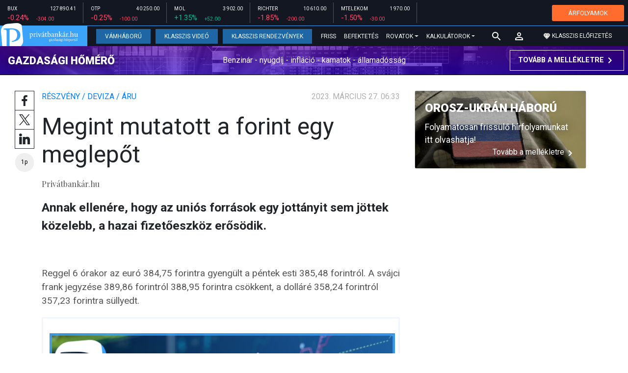

--- FILE ---
content_type: text/html; charset=UTF-8
request_url: https://privatbankar.hu/cikkek/reszveny/megint-mutatott-a-forint-egy-meglepot.html?utm_source=rss&utm_medium=referral
body_size: 28061
content:
<!doctype html>
<html lang="hu">
<head>
    
    <meta charset="utf-8">
    <meta name="viewport" content="width=device-width, initial-scale=1, shrink-to-fit=no">
	<meta name="facebook-domain-verification" content="iuvs2zz2lr55ojh4o6ajmklur1zvs6" />

	<link rel="preconnect" href="https://www.google.com">
	<link rel="preconnect" href="https://www.gstatic.com" crossorigin>

    <link rel="shortcut icon" href="/privatbankar/favicon.ico?t=70f8d60e552043d9b805933959e6a447" type="image/x-icon">

    <link rel="stylesheet" href="https://stackpath.bootstrapcdn.com/bootstrap/4.3.1/css/bootstrap.min.css" integrity="sha384-ggOyR0iXCbMQv3Xipma34MD+dH/1fQ784/j6cY/iJTQUOhcWr7x9JvoRxT2MZw1T" crossorigin="anonymous">
    <link rel="stylesheet" href="https://fonts.googleapis.com/css?family=Roboto:300,300i,400,400i,700,700i,900,900i&display=swap&subset=latin-ext">
    <link rel="stylesheet" href="https://fonts.googleapis.com/css?family=Playfair+Display:400,400i,700,700i,900,900i&display=swap&subset=latin-ext">
    <link rel="stylesheet" href="/privatbankar/font-awesome-4.7.0/css/font-awesome.min.css">
    <link rel="stylesheet" href="/privatbankar/css/utilities.flex.css">
    <link rel="stylesheet" href="/privatbankar/css/custom.css?202510021305">
    <link rel="stylesheet" href="/privatbankar/css/zephr.css?20230707">
	    
    <link rel="alternate" type="application/rss+xml" title="Legfrissebb cikkeink" href="/rss/" />

    <script src="https://code.jquery.com/jquery-3.3.1.min.js"></script>

            <title>Megint mutatott a forint egy meglepőt - Privátbankár.hu</title>

        <meta name="keywords" content="Részvény / Deviza / Áru, Euró, Forint" />
        <meta name="description" itemprop="description" content="Annak ellenére, hogy&nbsp;az uniós források egy jottányit sem jöttek közelebb, a hazai fizetőeszköz erősödik.
" />
        <meta name="category" value="Részvény / Deviza / Áru" />
        <meta name="author" content="Privátbankár.hu" />
		<meta property="article:publisher" content="https://www.facebook.com/privatbankar.hu">

        <meta property="fb:app_id" content="1668557033209997" />
        
        <meta property="og:title" content="Megint mutatott a forint egy meglepőt" />
        <meta property="og:site_name" content="Privátbankár.hu" />

        <meta property="og:description" content="Annak ellenére, hogy&nbsp;az uniós források egy jottányit sem jöttek közelebb, a hazai fizetőeszköz erősödik.
" />
        <meta property="og:url" content="https://privatbankar.hu/cikkek/reszveny/megint-mutatott-a-forint-egy-meglepot.html?utm_source=rss&utm_medium=referral" />
        <meta property="og:locale" content="hu_HU" />
        <meta property="og:type" content="article" />
        <meta property="og:image:type" content="image/jpeg">
        <meta property="og:image" content="https://privatbankar.hu/i/1/0/9/c/6/3/b/7/f/7/5/5/3/4/3/4/c/8/c/3/megint-mutatott-a-forint-egy-meglepot_facebook.jpg?s=1200630" />
        <meta property="og:image:secure_url" content="https://privatbankar.hu/i/1/0/9/c/6/3/b/7/f/7/5/5/3/4/3/4/c/8/c/3/megint-mutatott-a-forint-egy-meglepot_facebook.jpg?s=1200630" />
        <meta property="og:image:width" content="1200" />
        <meta property="og:image:height" content="630" />

		<meta name="twitter:card" content="summary_large_image">
		<meta name="twitter:site" content="@privatbankar_hu">
		<meta name="twitter:label1" content="Szerző:">
		<meta name="twitter:data1" content="Privátbankár.hu">
		<meta name="twitter:label2" content="Becsült olvasási idő:">
		<meta name="twitter:data2" content="1 perc">

        <meta property="article:tag" content="Részvény / Deviza / Áru" />
        <meta property="article:tag" content="Euró" />
        <meta property="article:tag" content="Forint" />

    	<meta itemprop="genre" content="News" />
		<meta itemprop="inLanguage" content=“hu-HU” />
		<meta itemprop="copyrightYear" content="2023" />
		<meta property="article:published_time" itemprop="datePublished" content="2023-03-27T06:33:00+02:00" />
		<meta itemprop="dateCreated" content="2023-03-27T06:33:00+02:00" />

        <meta name="robots" content="index,follow,noarchive" />
        <meta name="revisit-after" content="1 days">
        <meta name="distribution" content="Global">
        <meta name="copyright" content="Privátbankár.hu">
        <link rel="author" title="Impresszum" href="/privatbankar/impresszum.html" />
        <link rel="home" title="" href="/" id="homelink" />
        <link rel="canonical" href="https://privatbankar.hu/cikkek/reszveny/megint-mutatott-a-forint-egy-meglepot.html?utm_source=rss&utm_medium=referral" />

        <meta http-equiv="X-UA-Compatible" content="IE=edge">
        <meta http-equiv="content-type" content="text/html; charset=utf-8" />
        <meta http-equiv="cache-control" content="no-cache" />
        <meta http-equiv="cache-control" content="must-revalidate" />
        <meta http-equiv="pragma" content="no-cache" />

	<!-- Google Tag Manager -->
	<script>(function(w,d,s,l,i){w[l]=w[l]||[];w[l].push({'gtm.start':
				new Date().getTime(),event:'gtm.js'});var f=d.getElementsByTagName(s)[0],
			j=d.createElement(s),dl=l!='dataLayer'?'&l='+l:'';j.async=true;j.src=
			'https://www.googletagmanager.com/gtm.js?id='+i+dl;f.parentNode.insertBefore(j,f);
		})(window,document,'script','dataLayer','GTM-WZWSFQL');</script>
	<!-- End Google Tag Manager -->

	<!-- Global site tag (gtag.js) - Google Analytics -->
	<script async src="https://www.googletagmanager.com/gtag/js?id=UA-26823606-2"></script>
	<script>
		window.dataLayer = window.dataLayer || [];
		function gtag(){dataLayer.push(arguments);}
		gtag('js', new Date());
		gtag('config', 'UA-26823606-2');
	</script>


    <script src="https://cdn.onesignal.com/sdks/OneSignalSDK.js" async=""></script>
    <script>
        var OneSignal = window.OneSignal || [];
        OneSignal.push(function() {
            OneSignal.init({
                appId: "73276c5d-41eb-47fa-9f8d-c2327debb1e0",
            });
        });
    </script>


<!-- InMobi Choice. Consent Manager Tag v3.0 (for TCF 2.2) -->
<script type="text/javascript" async=true>
	(function() {
		var host = 'privatbankar.hu';
		var element = document.createElement('script');
		var firstScript = document.getElementsByTagName('script')[0];
		var url = 'https://cmp.inmobi.com'
			.concat('/choice/', '2CFJPrqDGZcGN', '/', host, '/choice.js?tag_version=V3');
		var uspTries = 0;
		var uspTriesLimit = 3;
		element.async = true;
		element.type = 'text/javascript';
		element.src = url;

		firstScript.parentNode.insertBefore(element, firstScript);

		function makeStub() {
			var TCF_LOCATOR_NAME = '__tcfapiLocator';
			var queue = [];
			var win = window;
			var cmpFrame;

			function addFrame() {
				var doc = win.document;
				var otherCMP = !!(win.frames[TCF_LOCATOR_NAME]);

				if (!otherCMP) {
					if (doc.body) {
						var iframe = doc.createElement('iframe');

						iframe.style.cssText = 'display:none';
						iframe.name = TCF_LOCATOR_NAME;
						doc.body.appendChild(iframe);
					} else {
						setTimeout(addFrame, 5);
					}
				}
				return !otherCMP;
			}

			function tcfAPIHandler() {
				var gdprApplies;
				var args = arguments;

				if (!args.length) {
					return queue;
				} else if (args[0] === 'setGdprApplies') {
					if (
						args.length > 3 &&
						args[2] === 2 &&
						typeof args[3] === 'boolean'
					) {
						gdprApplies = args[3];
						if (typeof args[2] === 'function') {
							args[2]('set', true);
						}
					}
				} else if (args[0] === 'ping') {
					var retr = {
						gdprApplies: gdprApplies,
						cmpLoaded: false,
						cmpStatus: 'stub'
					};

					if (typeof args[2] === 'function') {
						args[2](retr);
					}
				} else {
					if(args[0] === 'init' && typeof args[3] === 'object') {
						args[3] = Object.assign(args[3], { tag_version: 'V3' });
					}
					queue.push(args);
				}
			}

			function postMessageEventHandler(event) {
				var msgIsString = typeof event.data === 'string';
				var json = {};

				try {
					if (msgIsString) {
						json = JSON.parse(event.data);
					} else {
						json = event.data;
					}
				} catch (ignore) {}

				var payload = json.__tcfapiCall;

				if (payload) {
					window.__tcfapi(
						payload.command,
						payload.version,
						function(retValue, success) {
							var returnMsg = {
								__tcfapiReturn: {
									returnValue: retValue,
									success: success,
									callId: payload.callId
								}
							};
							if (msgIsString) {
								returnMsg = JSON.stringify(returnMsg);
							}
							if (event && event.source && event.source.postMessage) {
								event.source.postMessage(returnMsg, '*');
							}
						},
						payload.parameter
					);
				}
			}

			while (win) {
				try {
					if (win.frames[TCF_LOCATOR_NAME]) {
						cmpFrame = win;
						break;
					}
				} catch (ignore) {}

				if (win === window.top) {
					break;
				}
				win = win.parent;
			}
			if (!cmpFrame) {
				addFrame();
				win.__tcfapi = tcfAPIHandler;
				win.addEventListener('message', postMessageEventHandler, false);
			}
		};

		makeStub();

		function makeGppStub() {
			const CMP_ID = 10;
			const SUPPORTED_APIS = [
				'2:tcfeuv2',
				'6:uspv1',
				'7:usnatv1',
				'8:usca',
				'9:usvav1',
				'10:uscov1',
				'11:usutv1',
				'12:usctv1'
			];

			window.__gpp_addFrame = function (n) {
				if (!window.frames[n]) {
					if (document.body) {
						var i = document.createElement("iframe");
						i.style.cssText = "display:none";
						i.name = n;
						document.body.appendChild(i);
					} else {
						window.setTimeout(window.__gpp_addFrame, 10, n);
					}
				}
			};
			window.__gpp_stub = function () {
				var b = arguments;
				__gpp.queue = __gpp.queue || [];
				__gpp.events = __gpp.events || [];

				if (!b.length || (b.length == 1 && b[0] == "queue")) {
					return __gpp.queue;
				}

				if (b.length == 1 && b[0] == "events") {
					return __gpp.events;
				}

				var cmd = b[0];
				var clb = b.length > 1 ? b[1] : null;
				var par = b.length > 2 ? b[2] : null;
				if (cmd === "ping") {
					clb(
						{
							gppVersion: "1.1", // must be “Version.Subversion”, current: “1.1”
							cmpStatus: "stub", // possible values: stub, loading, loaded, error
							cmpDisplayStatus: "hidden", // possible values: hidden, visible, disabled
							signalStatus: "not ready", // possible values: not ready, ready
							supportedAPIs: SUPPORTED_APIS, // list of supported APIs
							cmpId: CMP_ID, // IAB assigned CMP ID, may be 0 during stub/loading
							sectionList: [],
							applicableSections: [-1],
							gppString: "",
							parsedSections: {},
						},
						true
					);
				} else if (cmd === "addEventListener") {
					if (!("lastId" in __gpp)) {
						__gpp.lastId = 0;
					}
					__gpp.lastId++;
					var lnr = __gpp.lastId;
					__gpp.events.push({
						id: lnr,
						callback: clb,
						parameter: par,
					});
					clb(
						{
							eventName: "listenerRegistered",
							listenerId: lnr, // Registered ID of the listener
							data: true, // positive signal
							pingData: {
								gppVersion: "1.1", // must be “Version.Subversion”, current: “1.1”
								cmpStatus: "stub", // possible values: stub, loading, loaded, error
								cmpDisplayStatus: "hidden", // possible values: hidden, visible, disabled
								signalStatus: "not ready", // possible values: not ready, ready
								supportedAPIs: SUPPORTED_APIS, // list of supported APIs
								cmpId: CMP_ID, // list of supported APIs
								sectionList: [],
								applicableSections: [-1],
								gppString: "",
								parsedSections: {},
							},
						},
						true
					);
				} else if (cmd === "removeEventListener") {
					var success = false;
					for (var i = 0; i < __gpp.events.length; i++) {
						if (__gpp.events[i].id == par) {
							__gpp.events.splice(i, 1);
							success = true;
							break;
						}
					}
					clb(
						{
							eventName: "listenerRemoved",
							listenerId: par, // Registered ID of the listener
							data: success, // status info
							pingData: {
								gppVersion: "1.1", // must be “Version.Subversion”, current: “1.1”
								cmpStatus: "stub", // possible values: stub, loading, loaded, error
								cmpDisplayStatus: "hidden", // possible values: hidden, visible, disabled
								signalStatus: "not ready", // possible values: not ready, ready
								supportedAPIs: SUPPORTED_APIS, // list of supported APIs
								cmpId: CMP_ID, // CMP ID
								sectionList: [],
								applicableSections: [-1],
								gppString: "",
								parsedSections: {},
							},
						},
						true
					);
				} else if (cmd === "hasSection") {
					clb(false, true);
				} else if (cmd === "getSection" || cmd === "getField") {
					clb(null, true);
				}
				//queue all other commands
				else {
					__gpp.queue.push([].slice.apply(b));
				}
			};
			window.__gpp_msghandler = function (event) {
				var msgIsString = typeof event.data === "string";
				try {
					var json = msgIsString ? JSON.parse(event.data) : event.data;
				} catch (e) {
					var json = null;
				}
				if (typeof json === "object" && json !== null && "__gppCall" in json) {
					var i = json.__gppCall;
					window.__gpp(
						i.command,
						function (retValue, success) {
							var returnMsg = {
								__gppReturn: {
									returnValue: retValue,
									success: success,
									callId: i.callId,
								},
							};
							event.source.postMessage(msgIsString ? JSON.stringify(returnMsg) : returnMsg, "*");
						},
						"parameter" in i ? i.parameter : null,
						"version" in i ? i.version : "1.1"
					);
				}
			};
			if (!("__gpp" in window) || typeof window.__gpp !== "function") {
				window.__gpp = window.__gpp_stub;
				window.addEventListener("message", window.__gpp_msghandler, false);
				window.__gpp_addFrame("__gppLocator");
			}
		};

		makeGppStub();

		var uspStubFunction = function() {
			var arg = arguments;
			if (typeof window.__uspapi !== uspStubFunction) {
				setTimeout(function() {
					if (typeof window.__uspapi !== 'undefined') {
						window.__uspapi.apply(window.__uspapi, arg);
					}
				}, 500);
			}
		};

		var checkIfUspIsReady = function() {
			uspTries++;
			if (window.__uspapi === uspStubFunction && uspTries < uspTriesLimit) {
				console.warn('USP is not accessible');
			} else {
				clearInterval(uspInterval);
			}
		};

		if (typeof window.__uspapi === 'undefined') {
			window.__uspapi = uspStubFunction;
			var uspInterval = setInterval(checkIfUspIsReady, 6000);
		}
	})();
</script>
<!-- End InMobi Choice. Consent Manager Tag v3.0 (for TCF 2.2) -->
<script type="application/bannerData" id="adData" class="mforpb_adzone">
{
"url" : "https://privatbankar.hu/cikkek/reszveny/megint-mutatott-a-forint-egy-meglepot.html?utm_source=rss&utm_medium=referral",
"pageType" : "article",
"keywords" : ["Részvény / Deviza / Áru", "Euró", "Forint"],
"category" : "Részvény / Deviza / Áru",
"adult" : 0,
"gSens" : 0,
"extraData" : []
}
</script>

<script type="application/javascript" class="mforpb_adzone">
	var debugVersion=Date.now();const admeLocalQueryString=window.location.search,admeLocalUrlParams=new URLSearchParams(admeLocalQueryString),admeLocalDebug=admeLocalUrlParams.has("admeDebug"),admeUrl="https://link.adaptivemedia.hu/adme/extra/adme",admeLink=admeLocalDebug?admeUrl+".js?v="+debugVersion:admeUrl+".min.js",admeElement=document.createElement("script");admeElement.src=admeLink,document.head.appendChild(admeElement),admeElement.onload=()=>{console.log("adme.js loaded")},admeElement.onerror=()=>{console.log("adme.js cannot be loaded")};
</script>


	<!-- Facebook Pixel Code -->
	<script>
		!function(f,b,e,v,n,t,s)
		{if(f.fbq)return;n=f.fbq=function(){n.callMethod?
			n.callMethod.apply(n,arguments):n.queue.push(arguments)};
			if(!f._fbq)f._fbq=n;n.push=n;n.loaded=!0;n.version='2.0';
			n.queue=[];t=b.createElement(e);t.async=!0;
			t.src=v;s=b.getElementsByTagName(e)[0];
			s.parentNode.insertBefore(t,s)}(window, document,'script',
			'https://connect.facebook.net/en_US/fbevents.js');
		fbq('init', '947887489402025');
		fbq('track', 'PageView');
	</script>
	<noscript><img height="1" width="1" style="display:none"
				   src="https://www.facebook.com/tr?id=947887489402025&ev=PageView&noscript=1"
		/></noscript>
	<!-- End Facebook Pixel Code -->

	<script>window.grecaptchaSiteKey = '6LeSBFkkAAAAAO0nr2vapmZ53wMS2e87l1kQHiWW';</script>

</head>

<body>

	<!-- Google Tag Manager (noscript) -->
	<noscript><iframe src="https://www.googletagmanager.com/ns.html?id=GTM-WZWSFQL" height="0" width="0" style="display:none;visibility:hidden"></iframe></noscript>
	<!-- End Google Tag Manager (noscript) -->

<div id="fb-root"></div>
<script>(function(d, s, id) {
        var js, fjs = d.getElementsByTagName(s)[0];
        if (d.getElementById(id)) return;
        js = d.createElement(s); js.id = id;
        js.async = true;
        js.src = 'https://connect.facebook.net/hu_HU/sdk.js#xfbml=1&version=v10.0&appId=1668557033209997';
        fjs.parentNode.insertBefore(js, fjs);
    }(document, 'script', 'facebook-jssdk'));</script>


<header class="site-header slotHeader">
    <div class="stock-line">
                            <div class="item">
        <div class="top-row">
            <div class="ticker">BUX</div>
            <div class="price">127 890.41</div>
        </div>
        <div class="bottom-row">
            <div class="zarovsz red">-0.24%</div>
            <div class="zarov red">-304.00</div>
        </div>
    </div>
        <div class="item">
        <div class="top-row">
            <div class="ticker">OTP</div>
            <div class="price">40 250.00</div>
        </div>
        <div class="bottom-row">
            <div class="zarovsz red">-0.25%</div>
            <div class="zarov red">-100.00</div>
        </div>
    </div>
        <div class="item">
        <div class="top-row">
            <div class="ticker">MOL</div>
            <div class="price">3 902.00</div>
        </div>
        <div class="bottom-row">
            <div class="zarovsz green">+1.35%</div>
            <div class="zarov green">+52.00</div>
        </div>
    </div>
        <div class="item">
        <div class="top-row">
            <div class="ticker">RICHTER</div>
            <div class="price">10 610.00</div>
        </div>
        <div class="bottom-row">
            <div class="zarovsz red">-1.85%</div>
            <div class="zarov red">-200.00</div>
        </div>
    </div>
        <div class="item">
        <div class="top-row">
            <div class="ticker">MTELEKOM</div>
            <div class="price">1 970.00</div>
        </div>
        <div class="bottom-row">
            <div class="zarovsz red">-1.50%</div>
            <div class="zarov red">-30.00</div>
        </div>
    </div>
    <div class="item-right d-flex align-items-center pr-2" style="width: auto;">
        <a href="/arfolyamok" class="btn btn-klasszis" style="line-height: 1.2;">ÁRFOLYAMOK</a>
    </div>
</div>

    <nav class="navbar navbar-expand-lg navbar-dark bg-dark">
        <a class="navbar-logo" href="/">
            <img src="/privatbankar/images/logo.svg?v=2" alt="Privátbankár" style="height: 49px" />
        </a>

        <div class="order-1">
            <a class="navbar-brand" href="/">
                <img src="/privatbankar/images/header-logo-mobile.png?v=2" alt="Privátbankár" />
            </a>
        </div>

        <div class="order-0">
            <button class="navbar-toggler" type="button" data-toggle="collapse" data-target="#navbarSupportedContent" aria-controls="navbarSupportedContent" aria-expanded="false" aria-label="Toggle navigation">
                <span class="navbar-toggler-icon"></span>
            </button>
        </div>

        <div class="collapse navbar-collapse" id="navbarSupportedContent">
            <ul class="navbar-nav">
                <li class="nav-item nav-item-preferred active">
                    <a class="nav-link" href="/cikkek/cimke/cimke/vamhaboru.html">Vámháború</a>
                </li>
                <li class="nav-item nav-item-preferred">
					<a class="nav-link" href="/cikkek/cimke/cimke/video.html">Klasszis Videó</a>
                </li>
                <li class="nav-item nav-item-preferred">
					<a class="nav-link" href="https://rendezvenyek.klasszis.hu" target="_blank">Klasszis Rendezvények</a>
                </li>
                <li class="nav-item">
                    <a class="nav-link" href="/hirek.html">Friss</a>
                </li>
                <li class="nav-item">
                    <a class="nav-link" href="/cikkek/befektetesek.html">Befektetés</a>
                </li>
                <li class="nav-item dropdown">
                    <a class="nav-link dropdown-toggle" href="#" id="navbarDropdown" role="button" data-toggle="dropdown" aria-haspopup="true" aria-expanded="false">
                        Rovatok
                    </a>
                    <div class="dropdown-menu" aria-labelledby="navbarDropdown">
                        <a class="dropdown-item" href="/cikkek/makro.html">Makró / Külgazdaság</a>
                        <a class="dropdown-item" href="/cikkek/vallalat.html">Vállalatok</a>
                        <a class="dropdown-item" href="/cikkek/penzugyi_szektor.html">Pénzügyi szektor</a>
                        <a class="dropdown-item" href="/cikkek/agrar.html">Agrár</a>
                        <a class="dropdown-item" href="/cikkek/ingatlan.html">Ingatlan</a>
                        <a class="dropdown-item" href="/cikkek/reszveny.html">Részvény, deviza, áru</a>
                        <a class="dropdown-item" href="/cikkek/kotveny.html">Állampapír / Kötvény</a>
                        <a class="dropdown-item" href="/befektetesi-alapok">Befalap</a>
                        <a class="dropdown-item" href="/cikkek/szemelyes_penzugyek.html">Személyes pénzügyek</a>
                        <a class="dropdown-item" href="/cikkek/vasarlo.html">Vásárló</a>
                        <a class="dropdown-item" href="/cikkek/kultura.html">Kultúra</a>
                    </div>
                </li>                <li class="nav-item dropdown">
                    <a class="nav-link dropdown-toggle" href="#" id="navbarDropdown" role="button" data-toggle="dropdown" aria-haspopup="true" aria-expanded="false">
                        Kalkulátorok
                    </a>
                    <div class="dropdown-menu" aria-labelledby="navbarDropdown">
                                                                        <a class="dropdown-item" href="/arfolyamok">Árfolyamok</a>
                        <a class="dropdown-item" href="/kalkulatorok.html#nyugdijkalkulator">Nyugdíjkalkulátor</a>
                        <a class="dropdown-item" href="/kalkulatorok.html#adokalkulatorok">Adókalkulátorok</a>
                        <a class="dropdown-item" href="/kalkulatorok.html#berkalkulatorok">Bérkalkulátorok</a>
                        <a class="dropdown-item" href="/kalkulatorok.html#csaladtamogatas">Családtámogatás</a>
                        <a class="dropdown-item" href="/kalkulatorok.html#ingatlankalkulatorok">Ingatlankalkulátorok</a>
                    </div>
                </li>
            </ul>
        </div>

        		<div class="navbar-search">
			<a href="/kereses" class="navbar-search-toggle">
				<svg xmlns="http://www.w3.org/2000/svg" height="24px" viewBox="0 0 24 24" width="24px" fill="#FFFFFF"><path d="M0 0h24v24H0z" fill="none"/><path d="M15.5 14h-.79l-.28-.27C15.41 12.59 16 11.11 16 9.5 16 5.91 13.09 3 9.5 3S3 5.91 3 9.5 5.91 16 9.5 16c1.61 0 3.09-.59 4.23-1.57l.27.28v.79l5 4.99L20.49 19l-4.99-5zm-6 0C7.01 14 5 11.99 5 9.5S7.01 5 9.5 5 14 7.01 14 9.5 11.99 14 9.5 14z"/></svg>
			</a>
		</div>
 		
        <!-- navbar-loginmenu 2021-01-29 -->
<ul class="navbar navbar-usermenu">
	<li class="nav-item dropdown dropdown-click">
		<a class="nav-link" href="#" title="Bejelentkezés" id="navbarUserDropdownBtn" role="button" data-toggle="dropdown" aria-haspopup="true" aria-expanded="false">
			<svg xmlns="http://www.w3.org/2000/svg" height="24px" viewBox="0 0 24 24" width="24px" fill="#FFFFFF"><path d="M0 0h24v24H0z" fill="none"></path><path d="M12 5.9c1.16 0 2.1.94 2.1 2.1s-.94 2.1-2.1 2.1S9.9 9.16 9.9 8s.94-2.1 2.1-2.1m0 9c2.97 0 6.1 1.46 6.1 2.1v1.1H5.9V17c0-.64 3.13-2.1 6.1-2.1M12 4C9.79 4 8 5.79 8 8s1.79 4 4 4 4-1.79 4-4-1.79-4-4-4zm0 9c-2.67 0-8 1.34-8 4v3h16v-3c0-2.66-5.33-4-8-4z"></path></svg>
		</a>
		<div id="navbarUserDropdown" class="dropdown-menu dropdown-menu-right p-2 text-light text-center" aria-labelledby="navbarUserDropdownBtn">
			<a href="/felhasznalo/bejelentkezes" class="btn btn-klasszis mb-2">Bejelentkezés / Regisztráció</a>
		</div>
	</li>
	<li class="nav-item ml-1">
		<a href="/klasszis" class="nav-link btn btn-klasszis" style="background: transparent;">
			<svg width="15" height="14" fill="none" xmlns="http://www.w3.org/2000/svg"><path fill-rule="evenodd" clip-rule="evenodd" d="M9.834.5h2.02L15 4.462 11.853.5H9.834zM4.541 4.1L7.15.676H3.386L4.54 4.1zM3.086.854L.359 4.287h3.884L3.086.854zm3.962 11.832L4.361 4.637H.37l6.678 8.047zm.452.275l2.779-8.323H4.72L7.5 12.96zm3.138-8.323l-2.686 8.047 6.678-8.047h-3.992zm-5.805-.351L7.5.784l2.667 3.503H4.833zM7.85.676L10.46 4.1 11.614.676H7.85zm4.064.178l2.726 3.433h-3.883L11.914.854z" fill="#fff"></path></svg>
			<span>Klasszis előfizetés</span>
		</a>
	</li>
</ul>    </nav>

    <div class="oldalajanlo-fejlec oldalajanlo-gazdasagi-homero d-flex flex-column flex-sm-row align-items-center justify-content-center justify-content-sm-between bg-light position-relative" style="background-image: url('https://privatbankar.hu/i/1/4/5/4/6/d/d/0/6/6/3/7/8/6/4/2/d/1/8/f/gazdasagi-homero.jpg');">
	<h4 class="oldalajanlo-title text-nowrap ml-sm-2 mb-2 mb-sm-0"><a href="/gazdasagi-homero" class="oldalajanlo-link stretched-link">Gazdasági hőmérő</a></h4>
	<p class="oldalajanlo-lead flex-grow-1 text-center d-none d-lg-block">Benzinár - nyugdíj - infláció - kamatok - államadósság</p>
	<button class="btn btn-outline-light mx-0 d-flex align-items-center justify-content-center text-nowrap">
		<strong>Tovább a mellékletre</strong>
		<svg xmlns="http://www.w3.org/2000/svg" height="24px" viewBox="0 0 24 24" width="24px" fill="#fff"><path d="M0 0h24v24H0V0z" fill="none"/><path d="M10 6L8.59 7.41 13.17 12l-4.58 4.59L10 18l6-6-6-6z"/></svg>
	</button>
</div>

	</header>

<script>
	(() => {
		let stockLine = document.querySelector('.site-header .stock-line'),
			oldalajanloFejlec = document.querySelector('.site-header .oldalajanlo-fejlec');

		const stockLinePosition = e => {
			if(window.innerWidth > 575) return;

			if(window.scrollY > stockLine.getBoundingClientRect().height) {
				if(oldalajanloFejlec) oldalajanloFejlec.classList.add('oldalajanlo-fejlec-hide');
				stockLine.classList.add('stock-line-hide');
			} else {
				if(oldalajanloFejlec) oldalajanloFejlec.classList.remove('oldalajanlo-fejlec-hide');
				stockLine.classList.remove('stock-line-hide');
			}
		};

		document.addEventListener('scroll', stockLinePosition);
	})();
</script>

<form action="#" method="post" class="form-inline search-input-mobile">
    <div class="form-group has-search">
        <label>Keresés</label>
        <input type="text" class="form-control" autocomplete="off">
    </div>
</form>

<main>





    	
    
		<!-- banner fekvo_1 -->
    		<div class="container banner_top mb-3 mt-3">
			<div class="row">
				<div class="col-md-12 text-center">
                                            <div class="mforpb_adzone"><div id="privatbankar_cikk_pc_970x250_1"></div></div>                    				</div>
			</div>
		</div>
    	<!-- banner fekvo_1 end -->
	
    
	
	    <div class="container">
        <div class="row">
		            <div class="col-lg-8">
                                
<script type="application/ld+json">
{
	"@context": "http://schema.org",
	"@type": "NewsArticle",
	"url": "https://privatbankar.hu/cikkek/reszveny/megint-mutatott-a-forint-egy-meglepot.html",
	"publisher":{
		"@type":"Organization",
		"name":"Privátbankár.hu",
		"logo":"https://privatbankar.hu/privatbankar/images/logo.svg?v=2"
	},
	"author": {
	    "@type": "Person",
	    "name": "Privátbankár.hu",
	    "url": "https://privatbankar.hu/cikkek/szerzo/privatbankar-hu.html"
	},
	"headline": "Megint mutatott a forint egy meglepőt",
	"mainEntityOfPage": "https://privatbankar.hu/cikkek/reszveny/megint-mutatott-a-forint-egy-meglepot.html",
	"articleBody": "<p>Annak ellenére, hogy&nbsp;az uniós források egy jottányit sem jöttek közelebb, a hazai fizetőeszköz erősödik.</p>",
	"datePublished":"2023-03-27T06:33:00+02:00",
	"image":[
		"https://privatbankar.hu/i/1/0/9/c/6/3/b/7/f/7/5/5/3/4/3/4/c/8/c/3/megint-mutatott-a-forint-egy-meglepot_lgc.jpg"
	]
}
</script>

<div class="news-page slotDoubleColumn">
	<div class="news-toolbar ">
		<a class="news-toolbar-item news-toolbar-facebook-share" data-title="Cikk megosztása Facebookon" href="javascript:;">
		<svg xmlns="http://www.w3.org/2000/svg" viewBox="0 0 155.139 155.139" width="100%" height="100%">
			<path fill="#212529" d="M89.584 155.139V84.378h23.742l3.562-27.585H89.584V39.184c0-7.984 2.208-13.425 13.67-13.425l14.595-.006V1.08C115.325.752 106.661 0 96.577 0 75.52 0 61.104 12.853 61.104 36.452v20.341H37.29v27.585h23.814v70.761h28.48z"></path>
		</svg>
		<script>
			(() => {
				try {
					document.querySelector('.news-toolbar-facebook-share').addEventListener('click', e => {
						e.preventDefault();
						FB.ui({
							method: 'share',
							href: 'https://privatbankar.hu/cikkek/reszveny/megint-mutatott-a-forint-egy-meglepot.html'
						});
					});
				} catch (e) {}
			})();
		</script>
	</a>
	<a class="news-toolbar-item news-toolbar-twitter-share" target="_blank" data-title="Cikk megosztása X-en" href="https://x.com/intent/post">
		<svg xmlns="http://www.w3.org/2000/svg" viewBox="0 0 300 300.251">
			<path fill="#212529" d="M178.57 127.15 290.27 0h-26.46l-97.03 110.38L89.34 0H0l117.13 166.93L0 300.25h26.46l102.4-116.59 81.8 116.59H300M36.01 19.54h40.65l187.13 262.13h-40.66"/>
		</svg>
	</a>
	<a class="news-toolbar-item news-toolbar-linkedin-share" target="_blank" data-title="Cikk megosztása LinkedInen" href="https://www.linkedin.com/shareArticle?url=https%3A%2F%2Fprivatbankar.hu%2Fcikkek%2Freszveny%2Fmegint-mutatott-a-forint-egy-meglepot.html&title=Megint+mutatott+a+forint+egy+meglep%C5%91t">
		<svg xmlns="http://www.w3.org/2000/svg" viewBox="0 0 310 310">
			<path fill="#212529" d="M72.16 99.73H9.927a5 5 0 00-5 5v199.928a5 5 0 005 5H72.16a5 5 0 005-5V104.73a5 5 0 00-5-5zM41.066.341C18.422.341 0 18.743 0 41.362 0 63.991 18.422 82.4 41.066 82.4c22.626 0 41.033-18.41 41.033-41.038C82.1 18.743 63.692.341 41.066.341zM230.454 94.761c-24.995 0-43.472 10.745-54.679 22.954V104.73a5 5 0 00-5-5h-59.599a5 5 0 00-5 5v199.928a5 5 0 005 5h62.097a5 5 0 005-5V205.74c0-33.333 9.054-46.319 32.29-46.319 25.306 0 27.317 20.818 27.317 48.034v97.204a5 5 0 005 5H305a5 5 0 005-5V194.995c0-49.565-9.451-100.234-79.546-100.234z"></path>
		</svg>
	</a>
	<div class="news-toolbar-item news-toolbar-reading-time" data-title="Becsült olvasási idő: 1 perc">
		<svg id="readingTimeSvg" class="readingtime-svg" xmlns="http://www.w3.org/2000/svg" viewBox="0 0 118 118">
			<defs>
				<clipPath id="insideStrokeClip">
					<circle cx="59" cy="59" r="57"/>
				</clipPath>
			</defs>
			<circle class="readingtime-svg-bg" cx="59" cy="59" r="57" fill="#f6f6f6" stroke="#f6f6f6" stroke-width="0" transform="rotate(-90,59,59)" shape-rendering="geometricPrecision"></circle>
			<circle clip-path="url(#insideStrokeClip)" class="readingtime-svg-elapsed" cx="59" cy="59" r="57" fill="none" stroke="#007bff" stroke-width="18" stroke-dasharray="0, 20000" transform="rotate(-90,59,59)" shape-rendering="geometricPrecision"></circle>
			<path class="readingtime-svg-done" d="M55.4,78.9L41.5,65l-4.6,4.6l18.6,18.6l39.8-39.8l-4.6-4.6L55.4,78.9z" fill="#fff" style="display: none; transform: translate(-7px, -7px);"></path>
			<text class="readingtime-svg-text" id="myTimer" text-anchor="middle" x="59" y="69" style="font-size: 36px;">1p</text>
		</svg>
		<script>
			(() => document.addEventListener('DOMContentLoaded', e => {
				let readingTimeSvg = document.getElementById('readingTimeSvg'),
					elapsedTime = readingTimeSvg.querySelector('.readingtime-svg-elapsed'),
					articleContainer = document.querySelector('.news-page-article');

				const setReadingTimeIcon = e => {
					const currentPosition = articleContainer.getBoundingClientRect().top;

					let positionDone = articleContainer.getBoundingClientRect().height - document.documentElement.clientHeight + 150,
						percent = currentPosition < 0 ? Math.abs(currentPosition / positionDone) : 0;

					elapsedTime.setAttribute("stroke-dasharray", Math.round(360 * Math.min(percent, 1)) + ", 20000");

					readingTimeSvg.querySelector('.readingtime-svg-text').style.display = percent < 1 ? 'block' : 'none';
					readingTimeSvg.querySelector('.readingtime-svg-done').style.display = percent < 1 ? 'none' : 'block';
					readingTimeSvg.querySelector('.readingtime-svg-bg').setAttribute('fill', percent < 1 ? '#efefef' : '#007bff');
				};

				setReadingTimeIcon(e);
				document.addEventListener('scroll', setReadingTimeIcon);

				try {
					document.querySelector('.klasszis-alsosav').classList.add('news-toolbar-visible');
				} catch (e) {}
			}))();
		</script>
	</div>
</div>

    	

    
	<article class="news-page-article">
		<!-- tags top -->
		<div class="d-flex justify-content-between">
	<div class="tags tags-category">
		<a href="https://privatbankar.hu/cikkek/reszveny.html" title="Részvény / Deviza / Áru">Részvény / Deviza / Áru</a>
	</div>
	<time class="tags tags-date" datetime="2023-03-27 06:33:00">2023. március 27. 06:33</time>
</div>
		<!-- end of tags top -->

		<!-- title -->
		<header class="page-header">
			<h1>
				Megint mutatott a forint egy meglepőt			</h1>
		</header>
		<!-- end of title -->

		
		

		


		<!-- author -->
		<div class="date-author d-md-flex justify-content-md-between">
			<address>
												<a href="https://privatbankar.hu/cikkek/szerzo/privatbankar-hu.html" title="Privátbankár.hu" rel="author" class="d-flex align-items-center">
																<div>
							<span class="author">Privátbankár.hu</span>
												</div>
									</a>
										</address>

			<div class="author-social" style="width: 130px;">
				<div class="fb-like" data-href="https://privatbankar.hu/cikkek/reszveny/megint-mutatott-a-forint-egy-meglepot.html?utm_source=rss&utm_medium=referral" data-layout="button_count" data-action="recommend" data-size="large" data-show-faces="false" data-share="false"></div>
			</div>
		</div>
		<!-- end of author -->

		<!-- lead -->
		<div class="lead slotLead">
			<p>Annak ellenére, hogy&nbsp;az uniós források egy jottányit sem jöttek közelebb, a hazai fizetőeszköz erősödik.</p>
		</div>
		<!-- end of lead -->


				<!-- banner roadblock 1 -->
			<div class="box text-center">
				<div class="mforpb_adzone"><div id="privatbankar_cikk_pc_640x360_1"></div></div>			</div>
		<!-- banner roadblock 1 end -->
		
		<!-- article -->
		<div class="news-page-content ">
			
<div class="article slotArticle"><p>Reggel 6 órakor az euró 384,75 forintra gyengült a péntek esti 385,48 forintról.&nbsp;A svájci frank jegyzése 389,86 forintról 388,95 forintra csökkent, a dolláré 358,24 forintról 357,23 forintra süllyedt.</p>

<p><div class="content_block  block_6 content_block_center"><p><a href="https://privatbankar.hu/arfolyamok" rel="noopener" target="_blank" title="Árfolyamok"><img alt="Árfolyam" src="https://privatbankar.hu/i/a/5/9/4/4/b/1/7/5/b/8/b/f/8/8/e/d/9/b/d/forint-deviza-arfolyam-arfolyamok.jpg" style="width:100%" /></a></p>
</div></p>

<p>Az euró árfolyama a péntek esti 1,0761 dollárról 1,0770 dollárra erősödött hétfőn kora reggelre.</p>

<p>(MTI)</p>
</div>
		</div>
		<!-- end of article -->

        
			</article>

	<!-- tags bottom -->
	<div class="row">

    <div class="col-md-12">

        <div class="bottomtags slotTags">
            <span class="t"><strong>Címkék:</strong></span>
            <a class="badge badge-primary h5" href="https://privatbankar.hu/cikkek/reszveny.html" title="Részvény / Deviza / Áru" style="font-size: 100%;">Részvény / Deviza / Áru</a>
                                                <a class="badge badge-primary" href="https://privatbankar.hu/cikkek/cimke/cimke/euro.html" title="Címke / Euró" style="font-size: 100%;">Euró</a>
                                    <a class="badge badge-primary" href="https://privatbankar.hu/cikkek/cimke/cimke/forint.html" title="Címke / Forint" style="font-size: 100%;">Forint</a>
                                    </div>

    </div>

</div>
	<!-- end of tags bottom -->

    
    
    
	
	<h4 class="box-title mb-0">Részvényárfolyamok</h4>

<div class="table-responsive">
	<table class="table table-sm table-hover table-condensed font12 my-3 reszvenyek-arfolyamtable">
	<thead>
	<tr class="bg-info text-white">
		<th>részvény</th>
		<th class="text-right">ár</th>
		<th class="text-right">min</th>
		<th class="text-right">max</th>
		<th class="text-right">változás</th>
		<th class="text-right">vétel</th>
		<th class="text-right">eladás</th>
		<th class="text-right">forgalom</th>
		<th class="text-right">deviza</th>
		<th class="text-right">dátum</th>
		<th class="text-right">idő</th>
	</tr>
	</thead>
	<tbody>
			<tr class="text-danger font-weight-bold" data-slug="otp">
			<td>OTP</td>
			<td class="text-right">40250</td>
			<td class="text-right">40000</td>
			<td class="text-right">40640</td>
			<td class="text-right">-0,25%</td>
			<td class="text-right">0</td>
			<td class="text-right">0</td>
			<td class="text-right">14 313 243 130</td>
			<td class="text-right">HUF</td>
			<td class="text-right text-nowrap">2026-01-29</td>
			<td class="text-right text-nowrap">17:14:09</td>
		</tr>
			<tr class="text-success font-weight-bold" data-slug="mol">
			<td>MOL</td>
			<td class="text-right">3902</td>
			<td class="text-right">3840</td>
			<td class="text-right">3926</td>
			<td class="text-right">+1,35%</td>
			<td class="text-right">0</td>
			<td class="text-right">0</td>
			<td class="text-right">4 214 229 494</td>
			<td class="text-right">HUF</td>
			<td class="text-right text-nowrap">2026-01-29</td>
			<td class="text-right text-nowrap">17:09:15</td>
		</tr>
			<tr class="text-danger font-weight-bold" data-slug="mtelekom">
			<td>MTELEKOM</td>
			<td class="text-right">1970</td>
			<td class="text-right">1966</td>
			<td class="text-right">2020</td>
			<td class="text-right">-1,50%</td>
			<td class="text-right">0</td>
			<td class="text-right">0</td>
			<td class="text-right">853 034 685</td>
			<td class="text-right">HUF</td>
			<td class="text-right text-nowrap">2026-01-29</td>
			<td class="text-right text-nowrap">17:08:19</td>
		</tr>
			<tr class="text-danger font-weight-bold" data-slug="richter">
			<td>RICHTER</td>
			<td class="text-right">10610</td>
			<td class="text-right">10610</td>
			<td class="text-right">10860</td>
			<td class="text-right">-1,85%</td>
			<td class="text-right">0</td>
			<td class="text-right">0</td>
			<td class="text-right">2 726 970 800</td>
			<td class="text-right">HUF</td>
			<td class="text-right text-nowrap">2026-01-29</td>
			<td class="text-right text-nowrap">17:06:48</td>
		</tr>
			<tr class="text-danger font-weight-bold" data-slug="opus">
			<td>OPUS</td>
			<td class="text-right">551</td>
			<td class="text-right">547</td>
			<td class="text-right">559</td>
			<td class="text-right">-0,72%</td>
			<td class="text-right">0</td>
			<td class="text-right">0</td>
			<td class="text-right">82 354 988</td>
			<td class="text-right">HUF</td>
			<td class="text-right text-nowrap">2026-01-29</td>
			<td class="text-right text-nowrap">17:05:21</td>
		</tr>
		</tbody>
	<tfoot>
	<tr>
		<td colspan="10" class="text-small text-black-50 text-center font10">
			A fentiek 15 perccel késleltetett adatok, melyeket a <a href="https://www.portfoliofinancial.hu/" target="_blank">Portfolio TeleTrader Kft.</a>, a Budapesti Értéktőzsde hivatalos adatszolgáltatója biztosít számunkra.
		</td>
	</tr>
	</tfoot>
</table></div>

<div class="d-flex justify-content-center mt-n2 mb-5">
	<a href="/arfolyamok" class="text-nowrap font-weight-bold btn btn-link">További, friss árfolyamok &gt;&gt;</a>
</div>
	<!-- banner roadblock 2 -->
			<div class="box text-center">
			<div class="mforpb_adzone"><div id="privatbankar_cikk_pc_640x360_2"></div></div>		</div>
		<!-- banner roadblock 2 end -->

    
	<div class="klasszis-elofizetes-promo klasszis-elofizetes-promo-bottom klasszis-infoblokk" style="margin-bottom: 25px;">
	<h4><a href="https://privatbankar.hu/klasszis/elofizetes">LEGYEN ÖN IS ELŐFIZETŐNK!</a></h4>

	<p>Előfizetőink máshol nem olvasott, higgadt hangvételű, tárgyilagos és <br> <strong>magas szakmai színvonalú</strong> tartalomhoz jutnak hozzá
		<strong>havonta már 1490 forintért</strong>.
		<br>
		Korlátlan hozzáférést adunk az <a href="https://mfor.hu"><strong>Mfor.hu</strong></a> és a <a href="https://privatbankar.hu"><strong>Privátbankár.hu</strong></a> tartalmaihoz is,
		a Klub csomag pedig a <strong>hirdetés nélküli</strong> olvasási lehetőséget is tartalmazza. <br>
		Mi nap mint nap bizonyítani fogunk!
		<a href="https://privatbankar.hu/klasszis/elofizetes"><strong>Legyen Ön is előfizetőnk!</strong></a></p>
</div>
    <div data-widget_id="68b563adde59a" class="bd_widget_placeholder"></div>
<script src="https://biztosdontes.hu/assets/js/bd_widget.js" async></script>
	<div class="row slotSelfContent">
		<div class="col-md-6">
            <div id="media1_hirek" class="box-list-items2 mb-4">
	<div class="title mb-3">Friss</div>
	<ul>
			<li class="mt-0 mb-2">
			<a href="https://privatbankar.hu/cikkek/nemzetkozi/szijjarto-peter-szerint-durva-dolgok-tortentek-ma-az-unios-kulugyi-ulesen.html" target="_blank" class="media1-link">Szijjártó Péter szerint durva dolgok történtek ma az uniós külügyi ülésen</a>
			<div class="d-flex">
				<span>23 perce</span>
			</div>
		</li>
			<li class="mt-0 mb-2">
			<a href="https://privatbankar.hu/cikkek/reszveny/beleszedult-a-tozsde-a-mai-napba-vegul-nem-volt-oka-az-oromre.html" target="_blank" class="media1-link">Beleszédült a tőzsde a mai napba, végül nem volt oka az örömre</a>
			<div class="d-flex">
				<span>43 perce</span>
			</div>
		</li>
			<li class="mt-0 mb-2">
			<a href="https://privatbankar.hu/cikkek/nemzetkozi/itt-a-pelda-hogy-sikeres-lehet-az-europai-kinai-egyuttmukodes.html" target="_blank" class="media1-link">Itt a példa, hogy sikeres lehet az európai-kínai együttműködés</a>
			<div class="d-flex">
				<span>körülbelül 1 órája</span>
			</div>
		</li>
			<li class="mt-0 mb-2">
			<a href="https://privatbankar.hu/cikkek/vallalat/egyre-rosszabb-a-helyzet-mar-3-percenkent-jelentenek-be-kibertamadasokat.html" target="_blank" class="media1-link">Egyre rosszabb a helyzet, már 3 percenként jelentenek be kibertámadásokat</a>
			<div class="d-flex">
				<span>2 órája</span>
			</div>
		</li>
			<li class="mt-0 mb-2">
			<a href="https://privatbankar.hu/cikkek/vallalat/kiderult-mennyien-vasaroltunk-tavaly-az-ikea-ban.html" target="_blank" class="media1-link">Kiderült, mennyien vásároltunk tavaly az IKEA-ban</a>
			<div class="d-flex">
				<span>2 órája</span>
			</div>
		</li>
			<li class="mt-0 mb-2">
			<a href="https://privatbankar.hu/cikkek/makro/oriasi-kilengesek-erdekes-eredmenyeket-hoz-eddig-donald-trump-vamhaboruja-.html" target="_blank" class="media1-link">Óriási kilengések, érdekes eredményeket hoz eddig Donald Trump vámháborúja </a>
			<div class="d-flex">
				<span>2 órája</span>
			</div>
		</li>
			<li class="mt-0 mb-2">
			<a href="https://privatbankar.hu/cikkek/reszveny/start-az-egyesult-allamokban-igy-reagaljak-le-a-befektetok-a-fed-donteset.html" target="_blank" class="media1-link">Start az Egyesült Államokban: így reagálják le a befektetők a Fed döntését</a>
			<div class="d-flex">
				<span>3 órája</span>
			</div>
		</li>
		</ul>
</div>
		</div>
		<div class="col-md-6">
            <div id="media1_hirek" class="box-list-items2 mb-4">
	<div class="title mb-3">Mfor.hu Top24</div>
	<ul>
			<li class="mt-0 mb-2">
			<a href="https://mfor.hu/cikkek/befektetes/emelkedik-a-babakotveny-kamata.html?utm_source=privatbankar&utm_medium=topbox&utm_campaign=cikk_alatt" target="_blank" class="media1-link">Emelkedik a Babakötvény kamata</a>
					</li>
			<li class="mt-0 mb-2">
			<a href="https://mfor.hu/cikkek/makro/a-magyarok-nem-fogynak-el-de-a-nyugdijbomba-mar-ketyeg.html?utm_source=privatbankar&utm_medium=topbox&utm_campaign=cikk_alatt" target="_blank" class="media1-link">A magyarok nem fogynak el, de a nyugdíjbomba már ketyeg</a>
					</li>
			<li class="mt-0 mb-2">
			<a href="https://mfor.hu/cikkek/kozelet/jonnek-a-rezsistop-reszletei--kovesse-velunk-a-kormanyinfot-percrol-percre.html?utm_source=privatbankar&utm_medium=topbox&utm_campaign=cikk_alatt" target="_blank" class="media1-link">Itt vannak a rezsistop részletei – kövesse velünk a Kormányinfót percről percre!</a>
					</li>
			<li class="mt-0 mb-2">
			<a href="https://mfor.hu/cikkek/kozerdeku/ujabb-part-jelentette-be-hogy-nem-indul-el-aprilisban-a-fidesz-ellen.html?utm_source=privatbankar&utm_medium=topbox&utm_campaign=cikk_alatt" target="_blank" class="media1-link">Újabb párt jelentette be, hogy nem indul el áprilisban a Fidesz ellen</a>
					</li>
			<li class="mt-0 mb-2">
			<a href="https://mfor.hu/cikkek/kozelet/ezer-kistelepulesre-viszi-el-lazar-janos-kijelenteseit-magyar-peter.html?utm_source=privatbankar&utm_medium=topbox&utm_campaign=cikk_alatt" target="_blank" class="media1-link">Ezer kistelepülésre viszi el Lázár János kijelentéseit Magyar Péter</a>
					</li>
			<li class="mt-0 mb-2">
			<a href="https://mfor.hu/cikkek/kozelet/varga-juditek-butorgyarto-cege-el-es-virul.html?utm_source=privatbankar&utm_medium=topbox&utm_campaign=cikk_alatt" target="_blank" class="media1-link">Érdekes mozgolódások Varga Juditék asztalos cégénél</a>
					</li>
			<li class="mt-0 mb-2">
			<a href="https://mfor.hu/cikkek/makro/ujabb-szakma-dorombol-nagy-marton-ajtajan.html?utm_source=privatbankar&utm_medium=topbox&utm_campaign=cikk_alatt" target="_blank" class="media1-link">Újabb szakma dörömböl Nagy Márton ajtaján</a>
					</li>
		</ul>
</div>
		</div>
	</div>

	<div id="strossle_placeholder"></div>


	<!-- tamogatas -->
		<!-- end of tamogatas -->


	<!-- textlink -->
	
	<!-- end of textlink -->


	

	<div class="text-center mt-4">
    	
<iframe id="widget_7784" src="https://itwidget.delocal.hu/widget/pbankarhu" frameborder="0" style="max-width: 100%; width: 700px; height: 350px; margin: 0 0 2rem 0;"></iframe>

<script>
	(() => {
		let setWidgetOrientation = () => {
			let node = document.getElementById('widget_7784');

			if(window.innerWidth <= 1200) {
				node.src = 'https://itwidget.delocal.hu/widget/pbankarhu?mode=vertical';
				node.style.width = '350px';
				node.style.height = '700px';
			} else {
				node.src = 'https://itwidget.delocal.hu/widget/pbankarhu';
				node.style.width = '700px';
				node.style.height = '350px';
			}
		}

		setWidgetOrientation();
		window.addEventListener('resize', setWidgetOrientation);
	})();
</script>
	</div>

	<!-- related news -->
		<!-- end of related news -->

	<!-- banner roadblock 3 -->
			<div class="box text-center">
			<div class="mforpb_adzone"><div id="privatbankar_cikk_pc_640x360_3"></div></div>		</div>
		<!-- banner roadblock 3 end -->


	<!-- category news -->
	    <div class="row">
        <div class="col-md-12 mb-30">
            <div class="box box-full box-bg-grey">

                <div class="row">
                                            <div class="col-md-4">
                            <a href="https://privatbankar.hu/cikkek/reszveny/beleszedult-a-tozsde-a-mai-napba-vegul-nem-volt-oka-az-oromre.html">
                                <img class="img-fluid" src="https://privatbankar.hu/i/4/0/9/1/c/8/9/6/9/5/c/4/a/5/c/4/a/b/2/1/beleszedult-a-tozsde-a-mai-napba-vegul-nem-volt-oka-az-oromre_md.jpg" alt="Beleszédült a tőzsde a mai napba, végül nem volt oka az örömre" />
                            </a>
                        </div>
                                        <div class="col-md-8">
                        <span class="box-column box-column-blue">Részvény / Deviza / Áru</span>
                        <a href="https://privatbankar.hu/cikkek/reszveny/beleszedult-a-tozsde-a-mai-napba-vegul-nem-volt-oka-az-oromre.html" class="box-title">Beleszédült a tőzsde a mai napba, végül nem volt oka az örömre</a>
						<div class="d-flex">
                        	<div class="box-date" style="margin-top: 4px;">Imre Lőrinc | 2026. január 29. 17:50</div>
													</div>
                        <div class="box-text">
                            A Budapesti Értéktőzsde részvényindexe, a BUX 360,3 pontos, 0,28 százalékos csökkenéssel, 127 890,41 ponton zárt csütörtökön.
                                                    </div>
                    </div>
                </div>

            </div>
        </div>
    </div>
    <div class="row">
        <div class="col-md-12 mb-30">
            <div class="box box-full box-bg-grey">

                <div class="row">
                                            <div class="col-md-4">
                            <a href="https://privatbankar.hu/cikkek/reszveny/start-az-egyesult-allamokban-igy-reagaljak-le-a-befektetok-a-fed-donteset.html">
                                <img class="img-fluid" src="https://privatbankar.hu/i/0/a/8/c/5/5/8/b/e/b/f/4/e/6/b/4/c/3/6/3/start-az-egyesult-allamokban-igy-reagaljak-le-a-befektetok-a-fed-donteset_md.jpg" alt="Start az Egyesült Államokban: így reagálják le a befektetők a Fed döntését" />
                            </a>
                        </div>
                                        <div class="col-md-8">
                        <span class="box-column box-column-blue">Részvény / Deviza / Áru</span>
                        <a href="https://privatbankar.hu/cikkek/reszveny/start-az-egyesult-allamokban-igy-reagaljak-le-a-befektetok-a-fed-donteset.html" class="box-title">Start az Egyesült Államokban: így reagálják le a befektetők a Fed döntését</a>
						<div class="d-flex">
                        	<div class="box-date" style="margin-top: 4px;">Privátbankár.hu | 2026. január 29. 15:45</div>
													</div>
                        <div class="box-text">
                            Az amerikai tőzsdeindexek vegyesen nyitottak csütörtökön New Yorkban.
                                                    </div>
                    </div>
                </div>

            </div>
        </div>
    </div>
    <div class="row">
        <div class="col-md-12 mb-30">
            <div class="box box-full box-bg-grey">

                <div class="row">
                                            <div class="col-md-4">
                            <a href="https://privatbankar.hu/cikkek/reszveny/szep-mentes-a-hazai-tozsdetol-a-nemetek-viszont-nagy-pofont-kaptak.html">
                                <img class="img-fluid" src="https://privatbankar.hu/i/2/3/4/3/5/a/c/8/3/1/e/b/1/4/8/5/6/c/c/8/szep-mentes-a-hazai-tozsdetol-a-nemetek-viszont-nagy-pofont-kaptak_md.jpg" alt="Szép mentés a hazai tőzsdétől, a németek viszont nagy pofont kaptak" />
                            </a>
                        </div>
                                        <div class="col-md-8">
                        <span class="box-column box-column-blue">Részvény / Deviza / Áru</span>
                        <a href="https://privatbankar.hu/cikkek/reszveny/szep-mentes-a-hazai-tozsdetol-a-nemetek-viszont-nagy-pofont-kaptak.html" class="box-title">Szép mentés a hazai tőzsdétől, a németek viszont nagy pofont kaptak</a>
						<div class="d-flex">
                        	<div class="box-date" style="margin-top: 4px;">Privátbankár.hu | 2026. január 29. 14:46</div>
													</div>
                        <div class="box-text">
                            A Budapesti Értéktőzsde részvényindexe a mínusz 56,21 pontos nyitás után emelkedett csütörtökön kora délutánig.
                                                    </div>
                    </div>
                </div>

            </div>
        </div>
    </div>
    <div class="row">
        <div class="col-md-12 mb-30">
            <div class="box box-full box-bg-grey">

                <div class="row">
                                            <div class="col-md-4">
                            <a href="https://privatbankar.hu/cikkek/reszveny/rosszul-all-az-otp-es-a-mol-szenaja.html">
                                <img class="img-fluid" src="https://privatbankar.hu/i/6/e/f/7/0/5/c/5/5/3/5/d/9/c/1/e/8/e/d/b/rosszul-all-az-otp-es-a-mol-szenaja_md.jpg" alt="Rosszul áll az OTP és a Mol szénája" />
                            </a>
                        </div>
                                        <div class="col-md-8">
                        <span class="box-column box-column-blue">Részvény / Deviza / Áru</span>
                        <a href="https://privatbankar.hu/cikkek/reszveny/rosszul-all-az-otp-es-a-mol-szenaja.html" class="box-title">Rosszul áll az OTP és a Mol szénája</a>
						<div class="d-flex">
                        	<div class="box-date" style="margin-top: 4px;">Privátbankár.hu | 2026. január 29. 11:57</div>
													</div>
                        <div class="box-text">
                            
A Budapesti Értéktőzsde részvényindexe a mínusz 56,21 pontos nyitás után csökkent csütörtökön délelőtt.


&nbsp;
                                                    </div>
                    </div>
                </div>

            </div>
        </div>
    </div>
    <div class="row">
        <div class="col-md-12 mb-30">
            <div class="box box-full box-bg-grey">

                <div class="row">
                                            <div class="col-md-4">
                            <a href="https://privatbankar.hu/cikkek/reszveny/micsoda-cirkusz-meg-a-vegen-a-rez-lesz-az-uj-arany-csak-nehany-banyasz-kellett.html">
                                <img class="img-fluid" src="https://privatbankar.hu/i/0/3/5/1/4/4/e/d/1/3/4/1/6/b/3/6/f/2/0/b/nincs-cim_md.jpg" alt=" " />
                            </a>
                        </div>
                                        <div class="col-md-8">
                        <span class="box-column box-column-blue">Részvény / Deviza / Áru</span>
                        <a href="https://privatbankar.hu/cikkek/reszveny/micsoda-cirkusz-meg-a-vegen-a-rez-lesz-az-uj-arany-csak-nehany-banyasz-kellett.html" class="box-title">Micsoda cirkusz, még a végén a réz lesz az új arany! Csak néhány bányász kellett</a>
						<div class="d-flex">
                        	<div class="box-date" style="margin-top: 4px;">Czwick Dávid | 2026. január 29. 10:11</div>
													</div>
                        <div class="box-text">
                            Komoly zavart okoztak a chilei bányászok az elhúzódó akciójukkal. A réz piacán egyébként is sérülékenynek tartott kínálati oldal ezzel újabb nagy pofont kapott. Persze ennek a befektetők csak örülhetnek, hiszen – a globális kínálat fennakadásaihoz hozzátéve az&nbsp;árupiaci szuperciklust – rendkívül kedvező piaci együttállás is kibontakozhat a réz piacán.
                                                    </div>
                    </div>
                </div>

            </div>
        </div>
    </div>
    <div class="row">
        <div class="col-md-12 mb-30">
            <div class="box box-full box-bg-grey">

                <div class="row">
                                            <div class="col-md-4">
                            <a href="https://privatbankar.hu/cikkek/reszveny/rekord-rekord-hatan-minden-csucs-megdolhet-ma-a-tozsdeken.html">
                                <img class="img-fluid" src="https://privatbankar.hu/i/3/e/0/2/1/1/5/e/8/0/b/9/1/2/f/f/b/f/0/0/rekord-rekord-hatan-minden-csucs-megdolhet-ma-a-tozsdeken_md.jpg" alt="Rekord rekord hátán: minden csúcs megdőlhet ma  a tőzsdéken" />
                            </a>
                        </div>
                                        <div class="col-md-8">
                        <span class="box-column box-column-blue">Részvény / Deviza / Áru</span>
                        <a href="https://privatbankar.hu/cikkek/reszveny/rekord-rekord-hatan-minden-csucs-megdolhet-ma-a-tozsdeken.html" class="box-title">Rekord rekord hátán: minden csúcs megdőlhet ma  a tőzsdéken</a>
						<div class="d-flex">
                        	<div class="box-date" style="margin-top: 4px;">Privátbankár.hu | 2026. január 29. 09:37</div>
													</div>
                        <div class="box-text">
                            
Indexemelkedéssel indult csütörtökön a kereskedés a főbb európai értékpapírpiacokon, Frankfurt kivételével.


&nbsp;
                                                    </div>
                    </div>
                </div>

            </div>
        </div>
    </div>
    <div class="row">
        <div class="col-md-12 mb-30">
            <div class="box box-full box-bg-grey">

                <div class="row">
                                            <div class="col-md-4">
                            <a href="https://privatbankar.hu/cikkek/reszveny/dupla-kavet-rendel-ha-meglatja-mit-csinal-ma-a-forint.html">
                                <img class="img-fluid" src="https://privatbankar.hu/i/b/e/3/7/0/4/2/4/8/d/2/7/6/9/7/3/6/e/f/a/dupla-kavet-rendel-ha-meglatja-mit-csinal-ma-a-forint_md.jpg" alt="Dupla kávét rendel, ha meglátja, mit csinál ma a forint" />
                            </a>
                        </div>
                                        <div class="col-md-8">
                        <span class="box-column box-column-blue">Részvény / Deviza / Áru</span>
                        <a href="https://privatbankar.hu/cikkek/reszveny/dupla-kavet-rendel-ha-meglatja-mit-csinal-ma-a-forint.html" class="box-title">Dupla kávét rendel, ha meglátja, mit csinál ma a forint</a>
						<div class="d-flex">
                        	<div class="box-date" style="margin-top: 4px;">Privátbankár.hu | 2026. január 29. 07:27</div>
													</div>
                        <div class="box-text">
                            Erősödött csütörtök reggelre a forint árfolyama a főbb devizákkal szemben az előző esti jegyzéséhez képest a nemzetközi devizakereskedelemben.
                                                    </div>
                    </div>
                </div>

            </div>
        </div>
    </div>
    <div class="row">
        <div class="col-md-12 mb-30">
            <div class="box box-full box-bg-grey">

                <div class="row">
                                            <div class="col-md-4">
                            <a href="https://privatbankar.hu/cikkek/reszveny/fontos-lelektani-hatart-lepett-at-a-new-york-i-tozsde.html">
                                <img class="img-fluid" src="https://privatbankar.hu/i/5/f/f/6/9/e/b/7/8/5/b/6/4/f/5/0/a/1/a/4/fontos-lelektani-hatart-lepett-at-a-new-york-i-tozsde_md.jpg" alt="Fontos lélektani határt lépett át a New York-i tőzsde" />
                            </a>
                        </div>
                                        <div class="col-md-8">
                        <span class="box-column box-column-blue">Részvény / Deviza / Áru</span>
                        <a href="https://privatbankar.hu/cikkek/reszveny/fontos-lelektani-hatart-lepett-at-a-new-york-i-tozsde.html" class="box-title">Fontos lélektani határt lépett át a New York-i tőzsde</a>
						<div class="d-flex">
                        	<div class="box-date" style="margin-top: 4px;">Privátbankár.hu | 2026. január 29. 06:11</div>
													</div>
                        <div class="box-text">
                            7 ezer pont fölött is jár az&nbsp;S&amp;P 500.
                                                    </div>
                    </div>
                </div>

            </div>
        </div>
    </div>
    <div class="row">
        <div class="col-md-12 mb-30">
            <div class="box box-full box-bg-grey">

                <div class="row">
                                            <div class="col-md-4">
                            <a href="https://privatbankar.hu/cikkek/reszveny/cidrizhet-ha-a-forint-arfolyamara-nez.html">
                                <img class="img-fluid" src="https://privatbankar.hu/i/1/e/c/3/c/0/d/d/e/8/6/f/4/7/e/9/9/1/e/4/cidrizhet-ha-a-forint-arfolyamara-nez_md.jpg" alt="Cidrizhet, ha a forint árfolyamára néz" />
                            </a>
                        </div>
                                        <div class="col-md-8">
                        <span class="box-column box-column-blue">Részvény / Deviza / Áru</span>
                        <a href="https://privatbankar.hu/cikkek/reszveny/cidrizhet-ha-a-forint-arfolyamara-nez.html" class="box-title">Cidrizhet, ha a forint árfolyamára néz</a>
						<div class="d-flex">
                        	<div class="box-date" style="margin-top: 4px;">Privátbankár.hu | 2026. január 28. 18:42</div>
													</div>
                        <div class="box-text">
                            Gyengült szerdán a forint a főbb devizákkal szemben a kora reggeli jegyzéséhez képest a bankközi piacon.
                                                    </div>
                    </div>
                </div>

            </div>
        </div>
    </div>
    <div class="row">
        <div class="col-md-12 mb-30">
            <div class="box box-full box-bg-grey">

                <div class="row">
                                            <div class="col-md-4">
                            <a href="https://privatbankar.hu/cikkek/reszveny/nagy-napja-volt-az-otp-nek.html">
                                <img class="img-fluid" src="https://privatbankar.hu/i/2/c/4/a/9/0/6/2/5/6/4/9/a/e/4/7/a/a/9/b/nagy-napja-volt-az-otp-nek_md.jpg" alt="Nagy napja volt az OTP-nek" />
                            </a>
                        </div>
                                        <div class="col-md-8">
                        <span class="box-column box-column-blue">Részvény / Deviza / Áru</span>
                        <a href="https://privatbankar.hu/cikkek/reszveny/nagy-napja-volt-az-otp-nek.html" class="box-title">Nagy napja volt az OTP-nek</a>
						<div class="d-flex">
                        	<div class="box-date" style="margin-top: 4px;">Privátbankár.hu | 2026. január 28. 18:21</div>
													</div>
                        <div class="box-text">
                            Történelmi csúcson zárt a BUX.
                                                    </div>
                    </div>
                </div>

            </div>
        </div>
    </div>
	<!-- end of category news -->


	<!-- banner roadblock 4 -->
			<div class="box text-center">
			<div class="mforpb_adzone"><div id="privatbankar_cikk_pc_640x360_4"></div></div>		</div>
		<!-- banner roadblock 4 end -->


	<!-- news tops -->
	<div class="row">

    <div class="col-md-4">
        <div class="box-list-items2 mb-30">
            <div class="title">Heti top</div>

            <ol>
			                <li>
                    <a href="https://privatbankar.hu/cikkek/nemzetkozi/varatlan-bejelentest-tett-zelenszkij.html">Váratlan bejelentést tett Zelenszkij</a>
                    <span>2026. január 26. 06:48</span>
                </li>
			                <li>
                    <a href="https://privatbankar.hu/cikkek/nemzetkozi/napokon-belul-kitorhet-a-polgarhaboru-az-egyesult-allamokban-tudosok-szerint-igen.html">Napokon belül kitörhet a polgárháború az Egyesült Államokban? Tudósok szerint igen</a>
                    <span>2026. január 25. 06:01</span>
                </li>
			                <li>
                    <a href="https://privatbankar.hu/cikkek/nemzetkozi/megint-lecsapott-az-egyesult-allamok.html">Megint lecsapott az Egyesült Államok</a>
                    <span>2026. január 24. 08:16</span>
                </li>
			                <li>
                    <a href="https://privatbankar.hu/cikkek/makro/utott-az-ora-erkezik-a-husbavago-magyar-penzugyi-dontes.html">Ütött az óra: érkezik a húsbavágó magyar pénzügyi döntés</a>
                    <span>2026. január 27. 10:09</span>
                </li>
			            </ol>
        </div>
    </div>

    <div class="col-md-4">
        <div class="box-list-items2 mb-30">
            <div class="title">Havi top</div>

            <ol>
			                <li>
                    <a href="https://privatbankar.hu/cikkek/szubjektiv/hurghada-telen-csak-eros-idegzetueknek.html">Hurghada télen: csak erős idegzetűeknek</a>
                    <span>2026. január 3. 07:11</span>
                </li>
			                <li>
                    <a href="https://privatbankar.hu/cikkek/reszveny/nem-lesz-tul-vidam-ha-meglatja-mennyibe-kerul-egy-euro.html">Nem lesz túl vidám, ha meglátja, mennyibe kerül egy euró</a>
                    <span>2026. január 5. 07:36</span>
                </li>
			                <li>
                    <a href="https://privatbankar.hu/cikkek/makro/laszlo-csaba-nem-lepodnek-meg-ha-a-kormany-a-valasztasok-elott-odaadna-a-teljes-14-havi-nyugdijat.html">László Csaba: Nem lepődnék meg, ha a kormány a választások előtt odaadná a teljes 14. havi nyugdíjat</a>
                    <span>2026. január 15. 10:10</span>
                </li>
			                <li>
                    <a href="https://privatbankar.hu/cikkek/nemzetkozi/varatlan-bejelentest-tett-zelenszkij.html">Váratlan bejelentést tett Zelenszkij</a>
                    <span>2026. január 26. 06:48</span>
                </li>
			            </ol>
        </div>
    </div>


</div>	<!-- end of news tops -->


	<!-- taboola -->
		<!-- end of tabbola -->
</div>


<!-- cikk beuszo -->
<!-- cikk beuszo end -->

<!-- klasszis beuszo -->
<!-- klasszis beuszo end -->

<div class="modal fade" id="imgZoomModal" tabindex="-1" role="dialog" aria-hidden="true">
	<div class="modal-dialog" role="document">
		<div class="modal-content">
			<button type="button" class="close" data-dismiss="modal" aria-label="Bezár" style="font-size: 2rem;">
				<span aria-hidden="true">&times;</span>
			</button>
			<div class="modal-body">
			</div>
		</div>
	</div>
</div>

<script>
	$(document).ready(function() {
		let imgZoomModal = document.getElementById('imgZoomModal');

		$(imgZoomModal).on('show.bs.modal', function (e) {
			let caption = e.relatedTarget.closest('.article_image')?.querySelector('figcaption')?.innerHTML;
			let captionHtml = caption ? `<div class="modal-img-caption">${caption}</div>` : '';

			imgZoomModal.querySelector('.modal-body').innerHTML = `<div class="modal-img-wrapper"><img src="${e.relatedTarget.href}" class="img-fluid"></div>${captionHtml}`;
		});

		$(imgZoomModal).on('hidden.bs.modal', function (e) {
			imgZoomModal.querySelector('.modal-body').innerHTML = ``;
		});
	});
</script>

<style>
	.zoom-image {
		cursor: zoom-in;
	}

	#imgZoomModal {
		height: auto;
		bottom: 0;
		right: 0;

		--modalMaxHeight: calc(100vh - 2rem);

		.modal-dialog {
			max-width: calc(100vw - 2rem);
			width: calc(100vw - 2rem);
			max-height: var(--modalMaxHeight);
			height: var(--modalMaxHeight);
			text-align: center;
			margin: 1rem;
		}

		.modal-content {
			background: transparent;
			border: 0 none;
			width: auto;
			justify-content: center;
		}

		.modal-body {
			padding: 0;
			text-align: center;
			height: var(--modalMaxHeight);
			display: flex;
			flex-direction: column;
			justify-content: center;
		}

		.close {
			font-size: 3rem !important;
			position: absolute;
			color: #fff;
			opacity: .8;
			font-weight: 400;
			top: 0;
			right: 0;
			z-index: 10;
			padding: 0;
			text-shadow: 0px 0px 5px #000;
			line-height: 1;
		}

		.close:hover {
			opacity: 1;
		}

		.img-fluid {
			display: inline-block;
			height: 100%;
			min-height: 0;
		}

		.modal-img-wrapper {
			min-height: 0;
			flex-shrink: 1;
		}

		.modal-img-caption {
			color: #fff;
			font-size: 16px;
			min-height: 0;
			flex: 1 0 auto;
			padding-top: 10px;
			text-shadow: 0 0 8px #000;
		}
	}
</style>            </div>
            <div class="col-lg-4 slotSingleColumn">
                

<aside class="kapcsolodo-oldal kapcsolodo-oldal-orosz-ukran-konfliktus card bg-light mb-30 position-relative" style="background-image: url('https://privatbankar.hu/i/c/7/9/1/9/9/3/e/e/f/5/0/0/5/4/8/a/2/5/5/orosz-ukran-konfliktus_lg.jpg');">
	<div class="card-body">
		<div>
			<h4 class="card-title"><a href="/orosz-ukran-konfliktus" class="kapcsolodo-oldal-link stretched-link">Orosz-ukrán háború</a></h4>
			<div class="d-flex flex-column  justify-content-between">
				<p class="card-text">Folyamatosan frissülő hírfolyamunkat itt olvashatja!

</p>
				<p class="card-text d-flex align-items-center justify-content-end" role="button">
					<span style="font-size: 1rem;">Tovább a mellékletre</span>
					<svg xmlns="http://www.w3.org/2000/svg" height="24px" viewBox="0 0 24 24" width="24px" fill="#fff" style="margin-bottom: -3px;"><path d="M0 0h24v24H0V0z" fill="none"/><path d="M10 6L8.59 7.41 13.17 12l-4.58 4.59L10 18l6-6-6-6z"/></svg>
				</p>
			</div>
		</div>
	</div>
</aside>

<!-- TradingView Widget BEGIN -->
<div class="tradingview-widget-container mb-3">
    <div class="tradingview-widget-container__widget"></div>
    <div class="tradingview-widget-copyright mt-n2"><a href="https://www.tradingview.com" rel="noopener" target="_blank"><small>Árfolyamok: TradingView</small></a></div>
    <script type="text/javascript" src="https://s3.tradingview.com/external-embedding/embed-widget-market-overview.js" async>
		{
			"colorTheme": "light",
			"dateRange": "1D",
			"showChart": true,
			"locale": "hu_HU",
			"largeChartUrl": "https://privatbankar.hu/arfolyamok",
			"isTransparent": false,
			"showSymbolLogo": false,
			"showFloatingTooltip": true,
			"width": "100%",
			"height": "660",
			"plotLineColorGrowing": "#007bff",
			"plotLineColorFalling": "#007bff",
			"gridLineColor": "rgba(42, 46, 57, 0)",
			"scaleFontColor": "#555",
			"belowLineFillColorGrowing": "#007bff60",
			"belowLineFillColorFalling": "#007bff60",
			"belowLineFillColorGrowingBottom": "#007bff60",
			"belowLineFillColorFallingBottom": "#007bff50",
			"symbolActiveColor": "rgba(41, 98, 255, 0.12)",
			"tabs": [
			{
				"title": "Deviza",
				"symbols": [
					{
						"s": "SAXO:EURHUF",
						"d": "EURHUF"
					},
					{
						"s": "SAXO:USDHUF",
						"d": "USDHUF"
					},
					{
						"s": "FX:EURUSD"
					},
					{
						"s": "FX:GBPUSD"
					},
					{
						"s": "FX:USDJPY"
					},
					{
						"s": "FX:USDCHF"
					},
					{
						"s": "FX:AUDUSD"
					},
					{
						"s": "FX:USDCAD"
					},
					{
						"s": "FOREXCOM:EURRUB",
						"d": "EURRUB"
					}
				],
				"originalTitle": "Forex"
			},
			{
				"title": "Index",
				"symbols": [
					{
						"s": "FOREXCOM:SPXUSD",
						"d": "S&P 500"
					},
					{
						"s": "FOREXCOM:NSXUSD",
						"d": "US 100"
					},
					{
						"s": "FOREXCOM:DJI",
						"d": "Dow 30"
					},
					{
						"s": "INDEX:NKY",
						"d": "Nikkei 225"
					},
					{
						"s": "INDEX:DEU40",
						"d": "DAX Index"
					},
					{
						"s": "FOREXCOM:UKXGBP",
						"d": "UK 100"
					}
				],
				"originalTitle": "Indices"
			},
			{
				"title": "Árupiac",
				"symbols": [
					{
						"s": "COMEX:GC1!",
						"d": "Gold"
					},
					{
						"s": "NYMEX:CL1!",
						"d": "Crude Oil"
					},
					{
						"s": "NYMEX:NG1!",
						"d": "Natural Gas"
					},
					{
						"s": "CBOT:ZC1!",
						"d": "Corn"
					},
					{
						"s": "NYMEX:TTF1!",
						"d": "TTF"
					}
				],
				"originalTitle": "Futures"
			},
			{
				"title": "Kripto",
				"symbols": [
					{
						"s": "BITSTAMP:BTCUSD",
						"d": "BIT USD"
					},
					{
						"s": "COINBASE:ETHUSD",
						"d": "ETH USD"
					},
					{
						"s": "BINANCEUS:BNBUSD",
						"d": "BNB USD"
					},
					{
						"s": "BITSTAMP:XRPUSD",
						"d": "XRP USD"
					},
					{
						"s": "KRAKEN:ADAUSD",
						"d": "CARD USD"
					}
				]
			}
		]
		}
    </script>
</div>
<!-- TradingView Widget END -->


<div id="klasszisDijPromo" class="mb-30 text-center">
	<a href="https://rendezvenyek.klasszis.hu/rendezveny/privatbankar-hu-alapkezelo-klasszis-2025" target="_blank" class="d-flex flex-column">
		<img src="/privatbankar/images/klasszis-alapkezelo-2025.jpg" alt="Klasszis Alapkezelő 2025" class="img-responsive mb-3">

		<div class="sub-title sub-title-pbblue" style="margin-bottom: .6rem; color: var(--klasszisPrimary);">A legjobb befektetési alapok</div>
		<div class="font-weight-bold text-white" style="background: var(--klasszisPrimary); padding: .5rem;">Nézze meg a Klasszis díjjal kitüntetett alapok, portfóliómenedzserek listáját!</div>
	</a>
</div>


	<!-- banner jobb_1 -->
    		<div class="box text-center">
            <div class="mforpb_adzone"><div id="privatbankar_cikk_pc_300x600_1"></div></div>		</div>
    	<!-- banner jobb_1 end -->



<div class="box box-bg-darkgrey mb-30">
    <div class="box-bg-black-title">Friss</div>

                                        <div class="box-darkgrey-item">
                    <a href="https://privatbankar.hu/cikkek/nemzetkozi.html" class="box-column box-column-white">Nemzetközi</a>
                    <h3 class="mb-0"><a href="https://privatbankar.hu/cikkek/nemzetkozi/szijjarto-peter-szerint-durva-dolgok-tortentek-ma-az-unios-kulugyi-ulesen.html" class="box-title">Szijjártó Péter szerint durva dolgok történtek ma az uniós külügyi ülésen&nbsp;</a></h3>
					<p class="clearfix">
	                   	<a href="https://privatbankar.hu/cikkek/nemzetkozi/szijjarto-peter-szerint-durva-dolgok-tortentek-ma-az-unios-kulugyi-ulesen.html" class="box-text">
							<img class="img-fluid mb-3 mr-sm-3 mr-lg-0 float-sm-left float-lg-none" src="https://privatbankar.hu/i/e/c/7/2/6/4/8/3/9/c/1/8/4/5/e/7/5/f/3/2/szijjarto-peter-szerint-durva-dolgok-tortentek-ma-az-unios-kulugyi-ulesen_md.jpg" alt="Szijjártó Péter szerint durva dolgok történtek ma az uniós külügyi ülésen">
							A tárcavezető nagyon nem volt elégedett.						</a>
					</p>
					<div class="d-flex">
                    	<div class="box-date mt-0">23 perce</div>
											</div>
				</div>
                                                                            <div class="box-darkgrey-item">
                    <a href="https://privatbankar.hu/cikkek/reszveny.html" class="box-column box-column-white">Részvény / Deviza / Áru</a>
					<h3 class="mb-0"><a href="https://privatbankar.hu/cikkek/reszveny/beleszedult-a-tozsde-a-mai-napba-vegul-nem-volt-oka-az-oromre.html" class="box-title">Beleszédült a tőzsde a mai napba, végül nem volt oka az örömre&nbsp;</a></h3>
					<p>
						<a href="https://privatbankar.hu/cikkek/reszveny/beleszedult-a-tozsde-a-mai-napba-vegul-nem-volt-oka-az-oromre.html" class="box-text">Hullámzó napon vagyunk túl.</a>
					</p>
					<div class="d-flex">
                    	<div class="box-date mt-0">43 perce</div>
											</div>
                </div>
                                                                            <div class="box-darkgrey-item">
                    <a href="https://privatbankar.hu/cikkek/nemzetkozi.html" class="box-column box-column-white">Nemzetközi</a>
					<h3 class="mb-0"><a href="https://privatbankar.hu/cikkek/nemzetkozi/itt-a-pelda-hogy-sikeres-lehet-az-europai-kinai-egyuttmukodes.html" class="box-title">Itt a példa, hogy sikeres lehet az európai-kínai együttműködés&nbsp;</a></h3>
					<p>
						<a href="https://privatbankar.hu/cikkek/nemzetkozi/itt-a-pelda-hogy-sikeres-lehet-az-europai-kinai-egyuttmukodes.html" class="box-text">Remek eredmények.</a>
					</p>
					<div class="d-flex">
                    	<div class="box-date mt-0">körülbelül 1 órája</div>
											</div>
                </div>
                                                                            <div class="box-darkgrey-item">
                    <a href="https://privatbankar.hu/cikkek/vallalat.html" class="box-column box-column-white">Vállalat</a>
					<h3 class="mb-0"><a href="https://privatbankar.hu/cikkek/vallalat/egyre-rosszabb-a-helyzet-mar-3-percenkent-jelentenek-be-kibertamadasokat.html" class="box-title">Egyre rosszabb a helyzet, már 3 percenként jelentenek be kibertámadásokat&nbsp;</a></h3>
					<p>
						<a href="https://privatbankar.hu/cikkek/vallalat/egyre-rosszabb-a-helyzet-mar-3-percenkent-jelentenek-be-kibertamadasokat.html" class="box-text">Nem látszik a folyamat vége.</a>
					</p>
					<div class="d-flex">
                    	<div class="box-date mt-0">2 órája</div>
											</div>
                </div>
                                                                            <div class="box-darkgrey-item">
                    <a href="https://privatbankar.hu/cikkek/vallalat.html" class="box-column box-column-white">Vállalat</a>
					<h3 class="mb-0"><a href="https://privatbankar.hu/cikkek/vallalat/kiderult-mennyien-vasaroltunk-tavaly-az-ikea-ban.html" class="box-title">Kiderült, mennyien vásároltunk tavaly az IKEA-ban&nbsp;</a></h3>
					<p>
						<a href="https://privatbankar.hu/cikkek/vallalat/kiderult-mennyien-vasaroltunk-tavaly-az-ikea-ban.html" class="box-text">Magyarországon.</a>
					</p>
					<div class="d-flex">
                    	<div class="box-date mt-0">2 órája</div>
											</div>
                </div>
                        
</div>


    <div class="box-list-items2 mb-30">
        <div class="title">MBH Bank elemzés</div>

        <ul>
                            <li class="d-flex" style="margin-top: 20px;">
                                            <picture>
                            <img src="https://privatbankar.hu/i/4/4/6/0/4/5/4/c/6/4/0/0/6/8/5/d/d/e/f/0/nincs-cim_th.jpg" alt="Befektetésnek sem utolsó az Otthon Starttal vett ingatlan" style="width: 80px; height: auto; margin-right: 10px; border-radius: 0;" class="img-responsive">
                        </picture>
                                        <div>
                        <a href="https://privatbankar.hu/cikkek/ingatlan/befektetesnek-sem-utolso-az-otthon-starttal-vett-ingatlan.html" target="_blank">Befektetésnek sem utolsó az Otthon Starttal vett ingatlan</a>
                        <div class="d-flex">
                            <span>2025. november 27. 13:26</span>
                        </div>
                    </div>
                </li>
                            <li class="d-flex" style="margin-top: 20px;">
                                            <picture>
                            <img src="https://privatbankar.hu/i/3/7/6/5/8/4/1/1/4/0/f/7/6/2/3/6/1/4/c/e/nincs-cim_th.jpg" alt="Az arany és a mesterséges intelligencia mellett idén van még egy nyertes" style="width: 80px; height: auto; margin-right: 10px; border-radius: 0;" class="img-responsive">
                        </picture>
                                        <div>
                        <a href="https://privatbankar.hu/cikkek/makro/az-arany-es-a-mesterseges-intelligencia-mellett-iden-van-meg-egy-nyertes.html" target="_blank">Az arany és a mesterséges intelligencia mellett idén van még egy nyertes</a>
                        <div class="d-flex">
                            <span>2025. november 13. 14:45</span>
                        </div>
                    </div>
                </li>
                            <li class="d-flex" style="margin-top: 20px;">
                                            <picture>
                            <img src="https://privatbankar.hu/i/9/d/c/c/7/0/9/0/3/2/6/6/e/3/2/d/d/f/f/5/itt-eri-meg-a-legjobban-lakasba-fektetni-az-uj-hitellel_th.jpg" alt="Itt éri meg a legjobban lakásba fektetni az új hitellel" style="width: 80px; height: auto; margin-right: 10px; border-radius: 0;" class="img-responsive">
                        </picture>
                                        <div>
                        <a href="https://privatbankar.hu/cikkek/szemelyes_penzugyek/itt-eri-meg-a-legjobban-lakasba-fektetni-az-uj-hitellel.html" target="_blank">Itt éri meg a legjobban lakásba fektetni az új hitellel</a>
                        <div class="d-flex">
                            <span>2025. október 9. 12:05</span>
                        </div>
                    </div>
                </li>
                            <li class="d-flex" style="margin-top: 20px;">
                                            <picture>
                            <img src="https://privatbankar.hu/i/5/1/e/d/d/0/d/4/f/f/4/8/e/6/3/d/8/1/5/f/nincs-cim_th.jpg" alt="Soha rosszabb félévet – jó számokkal zárt az MBH Bank" style="width: 80px; height: auto; margin-right: 10px; border-radius: 0;" class="img-responsive">
                        </picture>
                                        <div>
                        <a href="https://privatbankar.hu/cikkek/penzugyi_szektor/soha-rosszabb-felevet--jo-szamokkal-zarta-felevet-az-mbh-bank.html" target="_blank">Soha rosszabb félévet – jó számokkal zárt az MBH Bank</a>
                        <div class="d-flex">
                            <span>2025. augusztus 28. 16:11</span>
                        </div>
                    </div>
                </li>
                            <li class="d-flex" style="margin-top: 20px;">
                                            <picture>
                            <img src="https://privatbankar.hu/i/1/5/b/1/c/3/5/b/a/3/0/7/d/6/b/5/c/3/8/0/ev-vegen-johet-csak-kamatcsokkentes_th.jpg" alt="Év végén jöhet csak kamatcsökkentés" style="width: 80px; height: auto; margin-right: 10px; border-radius: 0;" class="img-responsive">
                        </picture>
                                        <div>
                        <a href="https://privatbankar.hu/cikkek/makro/ev-vegen-johet-csak-kamatcsokkentes.html" target="_blank">Év végén jöhet csak kamatcsökkentés</a>
                        <div class="d-flex">
                            <span>2025. május 27. 17:01</span>
                        </div>
                    </div>
                </li>
                            <li class="d-flex" style="margin-top: 20px;">
                                            <picture>
                            <img src="https://privatbankar.hu/i/1/f/a/b/4/4/7/2/d/2/e/4/8/c/7/8/5/9/b/6/a-fizetesunk-tobb-mint-harmadat-a-kiskereskedelemben-hagyjuk_th.jpg" alt="A fizetésünk több mint harmadát a kiskereskedelemben hagyjuk " style="width: 80px; height: auto; margin-right: 10px; border-radius: 0;" class="img-responsive">
                        </picture>
                                        <div>
                        <a href="https://privatbankar.hu/cikkek/vasarlo/a-fizetesunk-tobb-mint-harmadat-a-kiskereskedelemben-hagyjuk-.html" target="_blank">A fizetésünk több mint harmadát a kiskereskedelemben hagyjuk </a>
                        <div class="d-flex">
                            <span>2025. május 13. 14:44</span>
                        </div>
                    </div>
                </li>
                            <li class="d-flex" style="margin-top: 20px;">
                                            <picture>
                            <img src="https://privatbankar.hu/i/1/1/a/4/6/a/e/0/e/f/a/2/4/0/2/d/8/7/2/4/nincs-cim_th.jpg" alt="Lassan újra mernek vásárolni a magyarok? " style="width: 80px; height: auto; margin-right: 10px; border-radius: 0;" class="img-responsive">
                        </picture>
                                        <div>
                        <a href="https://privatbankar.hu/cikkek/makro/lassan-ujra-mernek-vasarolni-a-magyarok-.html" target="_blank">Lassan újra mernek vásárolni a magyarok? </a>
                        <div class="d-flex">
                            <span>2025. január 9. 13:18</span>
                        </div>
                    </div>
                </li>
                    </ul>
    </div>


	<!-- banner jobb_2 -->
    		<div class="box text-center">
            <div class="mforpb_adzone"><div id="privatbankar_cikk_pc_300x600_2"></div></div>		</div>
    	<!-- banner jobb_2 end -->



<iframe src="https://itwidget.delocal.hu/widget/pbankarhu?mode=vertical" frameborder="0" style="max-width: 100%; width: 350px; height: 700px; margin-bottom: 2rem;"></iframe>



<div class="sidebar-calculators mb-3">
	<a href="/kalkulatorok.html#nyugdijkalkulator">
		<div class="calculator nyugdijkalkulator">
			<p><strong>Nyugdíj</strong>kalkulátor</p>
		</div>
	</a>
	<a href="/kalkulatorok.html#adokalkulatorok">
		<div class="calculator kata">
			<p><strong>Adó</strong>kalkulátorok <span class="badge badge-primary">ÚJ</span></p>
		</div>
	</a>
	<a href="/kalkulatorok.html#berkalkulatorok">
		<div class="calculator berkalkulator">
			<p><strong>Bér</strong>kalkulátorok <span class="badge badge-primary">ÚJ</span></p>
		</div>
	</a>
	<a href="/kalkulatorok.html#csaladtamogatas">
		<div class="calculator csaladipotlek">
			<p><strong>Család</strong>támogatás</p>
		</div>
	</a>
	<a href="/kalkulatorok.html#ingatlankalkulatorok">
		<div class="calculator lakashitel">
			<p><strong>Ingatlan</strong>kalkulátorok</p>
		</div>
	</a>
</div>

	<div class="box-list-items2 mb-30">
		<div class="title">Piac&Profit cikkei</div>

		<ul>
            				<li>
					<a href="https://piacesprofit.hu/cikkek/gazdasag/kozbeszerzesi-boom-a-kkv-knal.html?utm_source=rss&utm_medium=referral" target="_blank">Közbeszerzési boom a kkv-knál</a>
					<div class="d-flex">
						<span>16:56</span>
					</div>
				</li>
            				<li>
					<a href="https://piacesprofit.hu/cikkek/kkv_cegblog/inflacio-es-trump-ide-oda-a-koltesek-uj-rekordot-dontottek.html?utm_source=rss&utm_medium=referral" target="_blank">Infláció és Trump ide-oda, a költések új rekordot döntöttek</a>
					<div class="d-flex">
						<span>16:04</span>
					</div>
				</li>
            				<li>
					<a href="https://piacesprofit.hu/cikkek/gazdasag/magyarorszag-szembemegy-europaval.html?utm_source=rss&utm_medium=referral" target="_blank">Magyarország szembemegy Európával</a>
					<div class="d-flex">
						<span>15:33</span>
					</div>
				</li>
            				<li>
					<a href="https://piacesprofit.hu/cikkek/gazdasag/trump-bekemenyitett-johetnek-a-katonai-csapasok.html?utm_source=rss&utm_medium=referral" target="_blank">Trump bekeményített: jöhetnek a katonai csapások</a>
					<div class="d-flex">
						<span>15:04</span>
					</div>
				</li>
            				<li>
					<a href="https://piacesprofit.hu/cikkek/gazdasag/a-cukraszdak-is-segitseget-kernek-a-kormanytol.html?utm_source=rss&utm_medium=referral" target="_blank">A cukrászdák is segítséget kérnek a kormánytól</a>
					<div class="d-flex">
						<span>14:16</span>
					</div>
				</li>
            		</ul>
	</div>

	<div class="box-list-items2 mb-30">
		<div class="title">Turizmus Online cikkei</div>

		<ul>
            				<li>
					<a href="https://turizmusonline.hu/cikkek/hotel/mszesz-trendriport-2025-december.html?utm_source=rss&utm_medium=referral" target="_blank">MSZÉSZ Trendriport: így zárta az évet a hazai szállodaipar</a>
					<div class="d-flex">
						<span>15:17</span>
					</div>
				</li>
            				<li>
					<a href="https://turizmusonline.hu/cikkek/kozlekedes/strategiai-partnerseg-a-sia-es-a-malaj-legitarsasag-kozott.html?utm_source=rss&utm_medium=referral" target="_blank">Stratégiai partnerség a SIA és a maláj légitársaság között</a>
					<div class="d-flex">
						<span>13:18</span>
					</div>
				</li>
            				<li>
					<a href="https://turizmusonline.hu/cikkek/hotel/szallas-hulegfontosabb-belfoldi-utazasi-trendek-2025-ben.html?utm_source=rss&utm_medium=referral" target="_blank">Szallas.hu: legfontosabb belföldi utazási trendek 2025-ben</a>
					<div class="d-flex">
						<span>13:10</span>
					</div>
				</li>
            				<li>
					<a href="https://turizmusonline.hu/cikkek/kozlekedes/forgalomkorlatozas-az-m1-m7-es-autopalya-kivezeto-szakaszan-.html?utm_source=rss&utm_medium=referral" target="_blank">Forgalomkorlátozás az M1-M7-es autópálya kivezető szakaszán </a>
					<div class="d-flex">
						<span>12:33</span>
					</div>
				</li>
            				<li>
					<a href="https://turizmusonline.hu/cikkek/kozlekedes/nipah-virus-szigoritas-tobb-azsiai-repuloteren.html?utm_source=rss&utm_medium=referral" target="_blank">Nipah-vírus: szigorítás több ázsiai repülőtéren</a>
					<div class="d-flex">
						<span>09:18</span>
					</div>
				</li>
            		</ul>
	</div>

    

    



    

    
	<div class="box-list-items2 mb-30">
		<div class="title">A vidék hírei</div>

		<ul>
            				<li>
					<a href="https://egriugyek.hu/kornyek-ugye/orszagos-szakmai-dijat-vehetett-at-a-szilvasvaradi-allami-menesgazdasag" target="_blank">Országos szakmai díjat vehetett át a Szilvásváradi Állami Ménesgazdaság</a>
					<div class="d-flex">
						<span>15:53</span>
					</div>
				</li>
            				<li>
					<a href="https://egriugyek.hu/valasztas-2026/sunyin-akarta-benyujtani-a-fidesz-a-tisza-adotereinek-elutasitasat-tartalmazo-dontest-az-egri-kozgyulesen" target="_blank">Sunyin nyújtotta be a Fidesz a Tisza nem létező adóterheinek elutasítását tartalmazó döntést az egri Közgyűlésen</a>
					<div class="d-flex">
						<span>14:13</span>
					</div>
				</li>
            				<li>
					<a href="https://egriugyek.hu/velemeny/egriszin-az-idosek-berva-volgyi-otthonaban-kitort-botranytol-meghatralt-a-hatalom" target="_blank">Egriszín: az Idősek Berva-völgyi Otthonában kitört botránytól meghátrált a hatalom</a>
					<div class="d-flex">
						<span>12:23</span>
					</div>
				</li>
            				<li>
					<a href="https://egriugyek.hu/eger-ugye/kormanyinfo-itt-vannak-a-januari-rezsistop-uj-reszletei" target="_blank">Kormányinfó: itt vannak a januári rezsistop új részletei</a>
					<div class="d-flex">
						<span>11:59</span>
					</div>
				</li>
            				<li>
					<a href="https://egriugyek.hu/eger-ugye/az-egri-varosvezetes-szerint-jol-kezeltek-a-hohelyzetet-meg-katasztrofa-sem-tortent" target="_blank">Az egri városvezetés szerint jól kezelték a hóhelyzetet, még katasztrófa sem történt!</a>
					<div class="d-flex">
						<span>10:04</span>
					</div>
				</li>
            		</ul>
	</div>

<div class="box-list-items2 mb-30">
	<div class="title">legolvasottabb</div>

	<ol>
        			<li>
				<a href="https://privatbankar.hu/cikkek/szubjektiv/hurghada-telen-csak-eros-idegzetueknek.html">Hurghada télen: csak erős idegzetűeknek&nbsp;</a>
				<div class="d-flex">
					<span>2026. január 3. 07:11</span>
                    				</div>
			</li>
        			<li>
				<a href="https://privatbankar.hu/cikkek/reszveny/nem-lesz-tul-vidam-ha-meglatja-mennyibe-kerul-egy-euro.html">Nem lesz túl vidám, ha meglátja, mennyibe kerül egy euró&nbsp;</a>
				<div class="d-flex">
					<span>2026. január 5. 07:36</span>
                    				</div>
			</li>
        			<li>
				<a href="https://privatbankar.hu/cikkek/makro/laszlo-csaba-nem-lepodnek-meg-ha-a-kormany-a-valasztasok-elott-odaadna-a-teljes-14-havi-nyugdijat.html">László Csaba: Nem lepődnék meg, ha a kormány a választások előtt odaadná a teljes 14. havi nyugdíjat&nbsp;</a>
				<div class="d-flex">
					<span>2026. január 15. 10:10</span>
                    				</div>
			</li>
        			<li>
				<a href="https://privatbankar.hu/cikkek/nemzetkozi/varatlan-bejelentest-tett-zelenszkij.html">Váratlan bejelentést tett Zelenszkij&nbsp;</a>
				<div class="d-flex">
					<span>2026. január 26. 06:48</span>
                    				</div>
			</li>
        			<li>
				<a href="https://privatbankar.hu/cikkek/reszveny/pityeregni-kezd-ha-meglatja-mennyibe-kerul-egy-euro.html">Pityeregni kezd, ha meglátja, mennyibe kerül egy euró&nbsp;</a>
				<div class="d-flex">
					<span>2026. január 21. 07:28</span>
                    				</div>
			</li>
        	</ol>
</div>


    
    
<div class="box box-bg-newsletter mb-30">
    <div class="title">hírlevél</div>

    <form action="https://hirlevel.mfor.hu/feliratkozas" method="post" class="mb-30" id="newsletter-form">
        <div class="form-group">
            <label>Feliratkozáshoz adja meg email címét:</label>
            <input type="email" class="form-control" name="email" placeholder="Email cím" id="newsletter-email">
        </div>

        <div class="form-group">
            <select class="form-control" name="list" id="list" style="font-size: 12px;">
                <option value="privatbankar_heti">Heti hírlevél</option>
                <option value="privatbankar_napi">Napi hírlevél</option>
                <option value="privatbankar_befektetoi">Befektetői hírlevél</option>
            </select>
        </div>

        <div class="form-group form-check">
            <input type="checkbox" class="form-check-input" id="newsletter-checkbox">
            <label class="form-check-label">Az <a href="/privatbankar/adatvedelmi-nyilatkozat.html" style="color: #fff; text-decoration: underline;">adatkezelési nyilatkozatot</a> elfogadom.</label>
        </div>

        <button type="submit" id="newsletter-submit" class="btn btn-primary">Feliratkozom</button>
    </form>
</div>

<script>

    $('#newsletter-submit').click(function(){
        var email = $('#newsletter-email').val();
        if (email == '') {
            alert('Kérjük add meg az email címed!');
            return false;
        }

        if($("#newsletter-checkbox").is(':checked')) {
            $("#newsletter-form").submit();
        } else {
            alert('A feliratkozáshoz fogadja el az adatkezelési nyilatkozatot!');
            return false;
        }
    });

</script>

<div class="box-list-items2 mb-30">
	<div class="title">top <span>24</span></div>

	<ul>
        			<li>
				<a href="https://privatbankar.hu/cikkek/makro/nem-kina-nem-az-egyesult-allamok-lehet-hogy-jo-lora-tettek-ursula-von-der-leyenek-indiaval.html">Nem Kína, nem az Egyesült Államok, lehet, hogy jó lóra tettek Ursula von der Leyenék Indiával&nbsp;</a>
				<div class="d-flex">
					<span>2026. január 29. 14:10</span>
                    				</div>
			</li>
        			<li>
				<a href="https://privatbankar.hu/cikkek/nemzetkozi/nagy-bejelentest-tett-a-dan-kulugyminiszter-gronlanddal-kapcsolatban.html">Nagy bejelentést tett a dán külügyminiszter Grönlanddal kapcsolatban&nbsp;</a>
				<div class="d-flex">
					<span>2026. január 29. 13:20</span>
                    				</div>
			</li>
        			<li>
				<a href="https://privatbankar.hu/cikkek/reszveny/dupla-kavet-rendel-ha-meglatja-mit-csinal-ma-a-forint.html">Dupla kávét rendel, ha meglátja, mit csinál ma a forint&nbsp;</a>
				<div class="d-flex">
					<span>2026. január 29. 07:27</span>
                    				</div>
			</li>
        			<li>
				<a href="https://privatbankar.hu/cikkek/reszveny/micsoda-cirkusz-meg-a-vegen-a-rez-lesz-az-uj-arany-csak-nehany-banyasz-kellett.html">Micsoda cirkusz, még a végén a réz lesz az új arany! Csak néhány bányász kellett&nbsp;</a>
				<div class="d-flex">
					<span>2026. január 29. 10:11</span>
                    				</div>
			</li>
        			<li>
				<a href="https://privatbankar.hu/cikkek/kotveny/hetfotol-emelkedik-a-nepszeru-lakossagi-allampapir-kamata.html">Hétfőtől emelkedik a népszerű lakossági állampapír kamata&nbsp;</a>
				<div class="d-flex">
					<span>2026. január 29. 12:25</span>
                    				</div>
			</li>
        	</ul>
</div>


<div class="news_right_block hidden-xs mb-3 text-center">
	<a href="https://depositphotos.com/hu/" target="_blank"><img src="/mfor/images/depositphotos-logo.png" alt="depositphotos" /></a>
</div>

<a href="https://www.ingatlantajolo.hu/" target="_blank" class="d-flex justify-content-center mb-30">
	<img src="/privatbankar/images/it_logo.png" alt="Ingatlantájoló" class="img-fluid">
</a>

<div class="d-flex flex-column align-items-center mb-30">
	<small class="text-center font-weight-bold mb-3">Együttműködő partnerünk:</small>
	<a href="https://www.4ig.hu" target="_blank"><img src="/privatbankar/images/4ig-logo.png" alt="4iG"></a>
</div>            </div>
		        </div>
    </div>
	
</main>

<footer>
    <div class="footer-logo"></div>

    <ul>
        <li><a href="/privatbankar/impresszum.html">Impresszum</a></li>
        <li><a href="/privatbankar/mediaajanlat.html">Médiaajánlat</a></li>
        <li><a href="/privatbankar/jogi-kozlemeny.html">Jogi nyilatkozat</a></li>
        <li><a href="/privatbankar/adatvedelmi-nyilatkozat.html">Adatvédelem</a></li>
        <li><a href="/privatbankar/docs/hozzaszolasi_szabalyzat_privatbankar.pdf" target="_blank">Hozzászólási szabályzat</a></li>
        <li><a href="/klasszis/aszf">Előfizetői ÁSZF</a></li>
		<li><a href="javascript:window.__tcfapi('displayConsentUi', 2, function() {} );">Sütibeállítások</a></li>
		<li><a href="https://klasszis.hu" target="_blank">Klasszis Média</a></li>
    </ul>

    <div class="social-icons">
        <a href="https://www.facebook.com/privatbankar.hu" target="_blank"><i class="fa fa-2x fa-facebook-square"></i></a>
        <a href="https://twitter.com/privatbankar_hu" target="_blank"><i class="fa fa-2x fa-twitter"></i></a>
        <a href="https://www.linkedin.com/company/privatbankar-hu/" target="_blank"><i class="fa fa-2x fa-linkedin"></i></a>
        <a href="/rss/"><i class="fa fa-2x fa-rss"></i></a>
    </div>
</footer>



<script src="https://cdnjs.cloudflare.com/ajax/libs/popper.js/1.14.7/umd/popper.min.js" integrity="sha384-UO2eT0CpHqdSJQ6hJty5KVphtPhzWj9WO1clHTMGa3JDZwrnQq4sF86dIHNDz0W1" crossorigin="anonymous"></script>
<script src="https://stackpath.bootstrapcdn.com/bootstrap/4.3.1/js/bootstrap.min.js" integrity="sha384-JjSmVgyd0p3pXB1rRibZUAYoIIy6OrQ6VrjIEaFf/nJGzIxFDsf4x0xIM+B07jRM" crossorigin="anonymous"></script>
<script src="/privatbankar/js/custom.js?20250317"></script>
<script src="https://cdnjs.cloudflare.com/ajax/libs/jquery-cookie/1.4.1/jquery.cookie.min.js"></script>

<script src="/privatbankar/js/functions.js"></script>
<script src="/privatbankar/js/news.js?202107141628"></script>

</body>
</html>


--- FILE ---
content_type: image/svg+xml
request_url: https://privatbankar.hu/privatbankar/images/calculator/mfor_calc_ber.svg
body_size: 1618
content:
<svg id="Layer_1" data-name="Layer 1" xmlns="http://www.w3.org/2000/svg" viewBox="0 0 33 43"><defs><style>.cls-1{fill:#e4e4e4;}.cls-2{fill:#2596b2;}</style></defs><title>Artboard 6</title><path class="cls-1" d="M15.7,37.26h-13A2.55,2.55,0,0,1,.11,35.51,2.63,2.63,0,0,1,0,34.72Q0,25,0,15.2a2.5,2.5,0,0,1,2.48-2.54c1.22,0,2.44,0,3.66,0,.25,0,.33.09.33.33,0,.63,0,1.26,0,1.9,0,.23-.09.31-.32.31H4.26a.92.92,0,0,0-.9.85.91.91,0,0,0,.93.82h24a3.27,3.27,0,0,1,2,.45,2.45,2.45,0,0,1,1.09,2.06c0,.85,0,1.71,0,2.56,0,.3-.1.38-.38.38H23.94a1.32,1.32,0,0,0-1.5,1.48q0,3.26,0,6.52a1.32,1.32,0,0,0,1.51,1.51h7c.44,0,.44,0,.44.44q0,1.16,0,2.33a2.53,2.53,0,0,1-2.67,2.68h-13Z"/><path class="cls-2" d="M17.37,10.93c0,1.61,0,3.21,0,4.82,0,.25-.07.31-.31.31H7.35c-.22,0-.3,0-.3-.29q0-4.87,0-9.74c0-.24.06-.29.29-.29q4.85,0,9.71,0c.28,0,.32.09.32.34C17.36,7.69,17.37,9.31,17.37,10.93ZM10.86,7.39a1.67,1.67,0,0,1-2,2.13c-.23,0-.2.06-.2.2q0,1.7,0,3.39c0,.19,0,.39,0,.59a7.17,7.17,0,0,1,7.09,0V9.5c-1.43.29-2.28-.48-2.18-2,0-.13,0-.15-.14-.15Z"/><path class="cls-1" d="M28.21,30.88H24.62a1,1,0,0,1-1.14-1.15q0-2.69,0-5.39a1,1,0,0,1,1.08-1.09h7.35A1,1,0,0,1,33,24.35q0,2.73,0,5.45a1,1,0,0,1-1.07,1.08Z"/><path class="cls-2" d="M23.63,12c0,1.24,0,2.48,0,3.72,0,.25-.07.31-.31.31q-2.51,0-5,0c-.26,0-.31-.08-.31-.32,0-2.16,0-4.32,0-6.48a1.22,1.22,0,0,1,1.34-1.34c1.33,0,2.66,0,4,0,.26,0,.31.08.3.32,0,1.26,0,2.53,0,3.79Z"/><path class="cls-2" d="M26.07,12c0-1.25,0-2.5,0-3.76,0-.25.06-.33.31-.31s.53,0,.8,0A1.16,1.16,0,0,1,28.29,9c0,.45,0,.91,0,1.36,0,1.79,0,3.59,0,5.38,0,.25-.07.32-.31.31-.54,0-1.09,0-1.63,0-.27,0-.3-.09-.3-.32C26.08,14.49,26.07,13.24,26.07,12Z"/><path class="cls-2" d="M13.53,10.58a1.31,1.31,0,1,1-1.3-1.32A1.32,1.32,0,0,1,13.53,10.58Z"/></svg>

--- FILE ---
content_type: application/javascript; charset=utf-8
request_url: https://www.tradingview-widget.com/static/bundles/embed/hu_HU.35741.79f51fab165c12388ad2.js
body_size: 1910
content:
(self.webpackChunktradingview=self.webpackChunktradingview||[]).push([[35741,15572,80645,57335,8105,87063,47076,21764,63004],{421685:e=>{e.exports={en:["% of GDP"]}},46374:e=>{e.exports={en:["% of par"]}},291500:e=>{e.exports={en:["Disc. yield, %"]}},167040:e=>{e.exports={en:["C"]}},800919:e=>{e.exports={en:["D"]}},933088:e=>{e.exports={en:["D"]}},918400:e=>{e.exports={en:["E"]}},514149:e=>{e.exports={en:["F"]}},650940:e=>{e.exports={en:["R"]}},745540:e=>{e.exports={en:["R"]}},756757:e=>{e.exports={en:["S"]}},102696:e=>{e.exports=["Z"]},943253:e=>{e.exports=["Max"]},389923:e=>{e.exports=["Min"]},746728:e=>{e.exports=["Ny"]},971060:e=>{e.exports={en:["Vol"]}},55569:e=>{e.exports={en:["Intraday spread data is not available"]}},970234:e=>{e.exports={en:["No data"]}},662789:e=>{e.exports={en:["No data for this resolution"]}},13132:e=>{e.exports=["Május"]},869328:e=>{e.exports={en:["CFD"]}},125354:e=>{e.exports={en:["Crypto"]}},398361:e=>{e.exports={en:["All"]}},207586:e=>{e.exports={en:["Bonds"]}},2380:e=>{e.exports={en:["Economy"]}},570135:e=>{e.exports={en:["Forex"]}},141504:e=>{e.exports={en:["Futures"]}},589740:e=>{e.exports={en:["Funds"]}},875313:e=>{e.exports={en:["Indices"]}},703374:e=>{e.exports={en:["Options"]}},965331:e=>{e.exports={en:["Stocks"]}},318717:e=>{e.exports={en:["3M"]}},189992:e=>{e.exports={en:["3Y"]}},744479:e=>{e.exports={en:["1 year"]}},27969:e=>{e.exports={en:["10Y"]}},333493:e=>{e.exports={en:["1M"]}},207075:e=>{e.exports={en:["1D"]}},189696:e=>{e.exports={en:["1W"]}},186322:e=>{e.exports={en:["1Y"]}},745391:e=>{e.exports={en:["2Y"]}},820877:e=>{e.exports={en:["3 months"]}},558628:e=>{e.exports={en:["5D"]}},772834:e=>{e.exports={en:["5Y"]}},869411:e=>{e.exports=["6hó"]},655761:e=>{e.exports=["Oszlopok"]},366891:e=>{e.exports=["Csatlakozás"]},745054:e=>{e.exports=["Gyertyák"]},580066:e=>{e.exports=["Összes"]},227072:e=>{e.exports=["Ápr"]},534456:e=>{e.exports=["Terület"]},546450:e=>{e.exports={en:["Aug"]}},527377:e=>{e.exports=["Bárok"]},259213:e=>{e.exports=["Alapvonal"]},745504:e=>{e.exports={en:["Billed every month."]}},967752:e=>{e.exports={en:["Billed every year."]}},418926:e=>{e.exports={en:["Data is not available"]}},401369:e=>{e.exports={en:["Data is not available for basic account holders"]}},532084:e=>{e.exports={en:["Dec"]}},739688:e=>{e.exports=["Késleltetett"]},254602:e=>{e.exports={en:["Delisted"]}},328304:e=>{e.exports=["Nap Végi"]},57335:e=>{e.exports=["Hiba"]},302507:e=>{e.exports={en:["Feb"]}},339643:e=>{e.exports=["Érvénytelen törtrész."]},383490:e=>{e.exports={en:["Kagi"]}},99906:e=>{e.exports={en:["HLC area"]}},800886:e=>{e.exports={en:["HLC bars"]}},987845:e=>{e.exports={en:["Holiday"]}},913459:e=>{e.exports=["Áttetsző Gyertyák"]},863876:e=>{e.exports={en:["Heikin Ashi"]}},498236:e=>{e.exports={en:["High-low"]}},652969:e=>{e.exports={en:["Invalid symbol"]}},909161:e=>{e.exports={en:["Instrument is not allowed"]}},562310:e=>{e.exports={en:["Jan"]}},853786:e=>{e.exports=["Júl"]},800429:e=>{e.exports=["Jún"]},912179:e=>{e.exports=["Okt"]},786726:e=>{e.exports={en:["Loading"]}
},668083:e=>{e.exports={en:["Login or register to get data"]}},903554:e=>{e.exports=["Vonal"]},409394:e=>{e.exports=["Jelölésekkel"]},743588:e=>{e.exports=["Vonaltörés"]},92767:e=>{e.exports=["Már"]},241410:e=>{e.exports={en:["Market open"]}},762464:e=>{e.exports={en:["Market closed"]}},696935:e=>{e.exports={en:["N/A"]}},206416:e=>{e.exports={en:["NSE data is not available on the mobile app at this time. It may become available in the future."]}},653273:e=>{e.exports={en:["No data here yet"]}},526899:e=>{e.exports={en:["Nov"]}},988408:e=>{e.exports=["Pillanatkép"]},370784:e=>{e.exports=["A második törtrész érvénytelen."]},806816:e=>{e.exports=["Szep"]},383298:e=>{e.exports={en:["Session volume profile"]}},586146:e=>{e.exports={en:["Studies limit exceeded: {number} studies per layout.\nPlease, remove some studies."]}},869217:e=>{e.exports=["Lépcső"]},276519:e=>{e.exports=["Pont & Ábra"]},673897:e=>{e.exports={en:["Post-market"]}},236018:e=>{e.exports={en:["Pre-market"]}},366123:e=>{e.exports=["Érvénytelen árformátum."]},914568:e=>{e.exports={en:["Q1"]}},913534:e=>{e.exports={en:["Q2"]}},914530:e=>{e.exports={en:["Q3"]}},903762:e=>{e.exports={en:["Q4"]}},167476:e=>{e.exports=["Az adatok késleltetve vannak {number} perccel"]},369539:e=>{e.exports=["A jegyzések {number} perccel vannak késleltetve és minden 30. percben frissülnek"]},855169:e=>{e.exports=["Tartomány"]},303058:e=>{e.exports=["Valós Idejű"]},188130:e=>{e.exports={en:["Renko"]}},38822:e=>{e.exports={en:["Replay Mode"]}},966719:e=>{e.exports=["Figyelmeztetés"]},617809:e=>{e.exports={en:["Time Price Opportunity"]}},193722:e=>{e.exports={en:["Volume candles"]}},292763:e=>{e.exports={en:["Volume footprint"]}},15572:e=>{e.exports={en:["Visit TradingView — financial charting platform and trading community"]}},168881:e=>{e.exports=["Éven Belüli"]},251478:e=>{e.exports={en:["Year to date"]}},317310:e=>{e.exports={en:["annually"]}},699912:e=>{e.exports={en:["billed monthly"]}},425256:e=>{e.exports={en:["billed annually"]}},173039:e=>{e.exports=["havi"]},81277:e=>{e.exports={en:["three months"]}},233969:e=>{e.exports=["Próbaverzió"]},946530:e=>{e.exports={en:["{proPlanName} Trial"]}},898393:e=>{e.exports={en:["month","months"]}},862368:e=>{e.exports={en:["{str} day","{str} days"]}},664963:e=>{e.exports={en:["{str} hour","{str} hours"]}},520062:e=>{e.exports={en:["{str} month","{str} months"]}},805926:e=>{e.exports={en:["{str} minute","{str} minutes"]}},149306:e=>{e.exports={en:["{str} week","{str} weeks"]}},791549:e=>{e.exports={en:["{str} year","{str} years"]}},993205:e=>{e.exports={en:["year","years"]}}}]);